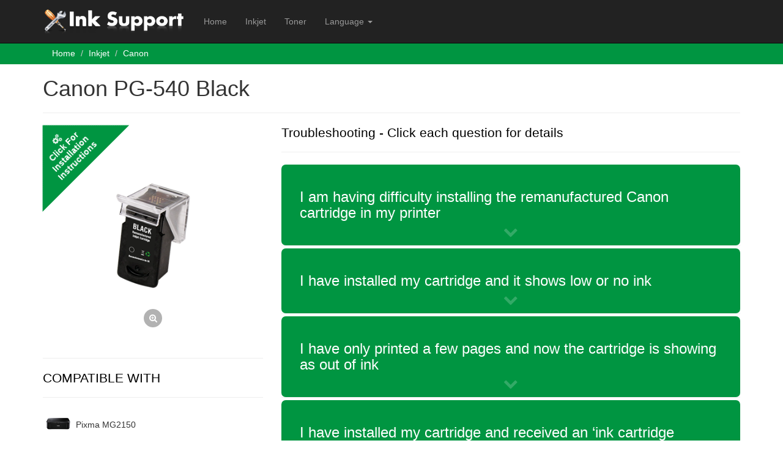

--- FILE ---
content_type: text/html; charset=utf-8
request_url: http://inksupport.info/inkjet/canon/pg-540-black
body_size: 10531
content:
<!DOCTYPE html>
<html>
<head>
    <meta charset="utf-8" />
    <meta name="viewport" content="width=device-width, initial-scale=1.0">
        <link rel="apple-touch-icon" href="/content/favicons/inksupport.png">
        <link rel="shortcut icon" href="/content/favicons/inksupport.ico">

    <title>Canon PG-540 Black - Ink Support</title>
    <meta name="format-detection" content="telephone=no" />
    <link href="/CSSContent/css-default?v=YpjU_n8RUQo-dixZfhVIBoTuB5j86_EuRNvZQ2NZe-Y1" rel="stylesheet"/>

    <script src="/bundles/modernizr?v=wBEWDufH_8Md-Pbioxomt90vm6tJN2Pyy9u9zHtWsPo1"></script>

    <link href="/Content/swiper.min.css" rel="stylesheet" />
    <link href="https://maxcdn.bootstrapcdn.com/font-awesome/4.7.0/css/font-awesome.min.css" rel="stylesheet" integrity="sha384-wvfXpqpZZVQGK6TAh5PVlGOfQNHSoD2xbE+QkPxCAFlNEevoEH3Sl0sibVcOQVnN" crossorigin="anonymous">
    <link href="https://fonts.googleapis.com/css?family=Lato" rel="stylesheet">
	<!-- CSS: /content/css/ink-support.css -->
        
    <script src='https://www.google.com/recaptcha/api.js'></script>

</head>
<body>

<div class="navbar navbar-inverse navbar-fixed-top">
    <div class="container">
        <div class="navbar-header">
            <button type="button" class="navbar-toggle" data-toggle="collapse" data-target=".navbar-collapse">
                <span class="icon-bar"></span>
                <span class="icon-bar"></span>
                <span class="icon-bar"></span>
            </button>

                    <a href="/">
                        <img src="/Content/Logos/sm-inksupport.png" class="navbar-brand" alt="Ink Support" />
                    </a>

        </div>
        <div class="navbar-collapse collapse">
            <ul class="nav navbar-nav" id="nav-menu">
                <li><a href="/">Home</a></li>
                    <li><a href="/inkjet">Inkjet</a></li>
                    <li><a href="/toner">Toner</a></li>
				                <li class="dropdown">
                    <a href="#" class="dropdown-toggle" data-toggle="dropdown" role="button" aria-haspopup="true" aria-expanded="false">
                        Language <span class="caret"></span>
                    </a>
                    
                    <ul class="dropdown-menu">
                            <li><a href="javascript:setLanguage(2)"><img src="/content/uploaded-resources/aaf884e2-582d-441a-81aa-ae4f9b7ab80a.png" alt="English" class="flag" /> English</a></li>
                            <li><a href="javascript:setLanguage(6)"><img src="/content/uploaded-resources/9f2ee67c-e8dd-4d68-b151-ded2b6ab1245.png" alt="French" class="flag" /> French</a></li>
                            <li><a href="javascript:setLanguage(19)"><img src="/content/uploaded-resources/4ab0abe1-603e-49e8-9d08-457436dd91d3.png" alt="Finnish" class="flag" /> Finnish</a></li>
                    </ul>
                    
                </li>
                            </ul>
        </div>
    </div>
</div>
    

<div class="breadcrumb-container">
    <div class="container">
        <ol class="breadcrumb">
            <li><a href="/">Home</a></li>
            <li><a href="/inkjet">Inkjet</a></li>
            <li><a href="/inkjet/canon">Canon</a></li>
        </ol>
    </div>
</div>
<div class="container body-content">
    <h1>Canon PG-540 Black</h1>
    <hr />

    <div class="row">
        <div class="product-images col-xs-12 col-sm-5 col-md-4">
            <div class="relative">
                            <a href="javascript:void(0);" onclick="$('#generic-instructions-modal').modal('show');" class="corner-link">
                                <div class="triangle">
                                    <span>
                                        <i class="fa fa-cogs" aria-hidden="true"></i> <br />Click For Installation Instructions
                                    </span>
                                </div>
                            </a>

                    <div class="swiper-container">
                        <div class="swiper-wrapper vertical-align">
<div class="swiper-slide">
                        <a href="javascript:ShowZoom('/content/uploaded-resources/35abf6ac-1fca-4af8-aaf8-a30d9710fa98_Zoom.png')" class="product-image" title="Show Zoom">
                            <img src="/content/uploaded-resources/35abf6ac-1fca-4af8-aaf8-a30d9710fa98_Large.png" class="img-responsive" alt="Canon PG-540 Black" />
                        </a>

</div>
                                                    </div>

                    </div>
            </div>
            <hr />
            <h4 class="compatible-printers-header">COMPATIBLE WITH</h4>
            <hr />
<ul class="compatible-printers-list">
        <li>

            <img src="/content/printers/Canon Pixma MG2150_Medium.png" class="hidden printer-thumb" />
            <a class="no-underline" href="/printer/canon/pixma-mg2150">
                <img src="/content/printers/Canon Pixma MG2150_Small.png" class="printer-hover" />
            </a>
            Pixma MG2150
        </li>
        <li>

            <img src="/content/printers/Canon Pixma MG2250_Medium.png" class="hidden printer-thumb" />
            <a class="no-underline" href="/printer/canon/pixma-mg2250">
                <img src="/content/printers/Canon Pixma MG2250_Small.png" class="printer-hover" />
            </a>
            Pixma MG2250
        </li>
        <li>

            <img src="/content/printers/Canon Pixma MG3150_Medium.png" class="hidden printer-thumb" />
            <a class="no-underline" href="/printer/canon/pixma-mg3150">
                <img src="/content/printers/Canon Pixma MG3150_Small.png" class="printer-hover" />
            </a>
            Pixma MG3150
        </li>
        <li>

            <img src="/content/printers/Canon Pixma MG3155_Medium.png" class="hidden printer-thumb" />
            <a class="no-underline" href="/printer/canon/pixma-mg3155">
                <img src="/content/printers/Canon Pixma MG3155_Small.png" class="printer-hover" />
            </a>
            Pixma MG3155
        </li>
        <li>

            <img src="/content/printers/Canon Pixma MG3250_Medium.png" class="hidden printer-thumb" />
            <a class="no-underline" href="/printer/canon/pixma-mg3250">
                <img src="/content/printers/Canon Pixma MG3250_Small.png" class="printer-hover" />
            </a>
            Pixma MG3250
        </li>
        <li>

            <img src="/content/printers/Canon Pixma MG3255_Medium.png" class="hidden printer-thumb" />
            <a class="no-underline" href="/printer/canon/pixma-mg3255">
                <img src="/content/printers/Canon Pixma MG3255_Small.png" class="printer-hover" />
            </a>
            Pixma MG3255
        </li>
        <li>

            <img src="/content/printers/Canon Pixma MG3550_Medium.png" class="hidden printer-thumb" />
            <a class="no-underline" href="/printer/canon/pixma-mg3550">
                <img src="/content/printers/Canon Pixma MG3550_Small.png" class="printer-hover" />
            </a>
            Pixma MG3550
        </li>
        <li>

            <img src="/content/printers/Canon Pixma MG3650_Medium.png" class="hidden printer-thumb" />
            <a class="no-underline" href="/printer/canon/pixma-mg3650">
                <img src="/content/printers/Canon Pixma MG3650_Small.png" class="printer-hover" />
            </a>
            Pixma MG3650
        </li>
        <li>

            <img src="/content/printers/90f33598-7e23-40e5-ab76-3b2b11b3b1e3_Medium.png" class="hidden printer-thumb" />
            <a class="no-underline" href="/printer/canon/pixma-mg3650s">
                <img src="/content/printers/90f33598-7e23-40e5-ab76-3b2b11b3b1e3_Small.png" class="printer-hover" />
            </a>
            Pixma MG3650S
        </li>
        <li>

            <img src="/content/printers/Canon Pixma MG4150_Medium.png" class="hidden printer-thumb" />
            <a class="no-underline" href="/printer/canon/pixma-mg4150">
                <img src="/content/printers/Canon Pixma MG4150_Small.png" class="printer-hover" />
            </a>
            Pixma MG4150
        </li>
        <li>

            <img src="/content/printers/Canon Pixma MG4250_Medium.png" class="hidden printer-thumb" />
            <a class="no-underline" href="/printer/canon/pixma-mg4250">
                <img src="/content/printers/Canon Pixma MG4250_Small.png" class="printer-hover" />
            </a>
            Pixma MG4250
        </li>
        <li>

            <img src="/content/printers/Canon Pixma MX375_Medium.png" class="hidden printer-thumb" />
            <a class="no-underline" href="/printer/canon/pixma-mx375">
                <img src="/content/printers/Canon Pixma MX375_Small.png" class="printer-hover" />
            </a>
            Pixma MX375
        </li>
        <li>

            <img src="/content/printers/Canon Pixma MX395_Medium.png" class="hidden printer-thumb" />
            <a class="no-underline" href="/printer/canon/pixma-mx395">
                <img src="/content/printers/Canon Pixma MX395_Small.png" class="printer-hover" />
            </a>
            Pixma MX395
        </li>
        <li>

            <img src="/content/printers/Canon Pixma MX435_Medium.png" class="hidden printer-thumb" />
            <a class="no-underline" href="/printer/canon/pixma-mx435">
                <img src="/content/printers/Canon Pixma MX435_Small.png" class="printer-hover" />
            </a>
            Pixma MX435
        </li>
        <li>

            <img src="/content/printers/Canon Pixma MX455_Medium.png" class="hidden printer-thumb" />
            <a class="no-underline" href="/printer/canon/pixma-mx455">
                <img src="/content/printers/Canon Pixma MX455_Small.png" class="printer-hover" />
            </a>
            Pixma MX455
        </li>
        <li>

            <img src="/content/printers/Canon Pixma MX475_Medium.png" class="hidden printer-thumb" />
            <a class="no-underline" href="/printer/canon/pixma-mx475">
                <img src="/content/printers/Canon Pixma MX475_Small.png" class="printer-hover" />
            </a>
            Pixma MX475
        </li>
        <li>

            <img src="/content/printers/Canon Pixma MX515_Medium.png" class="hidden printer-thumb" />
            <a class="no-underline" href="/printer/canon/pixma-mx515">
                <img src="/content/printers/Canon Pixma MX515_Small.png" class="printer-hover" />
            </a>
            Pixma MX515
        </li>
        <li>

            <img src="/content/printers/ec26b7f1-b675-4425-81a2-49de0d28f1b0_Medium.png" class="hidden printer-thumb" />
            <a class="no-underline" href="/printer/canon/pixma-mx525">
                <img src="/content/printers/ec26b7f1-b675-4425-81a2-49de0d28f1b0_Small.png" class="printer-hover" />
            </a>
            Pixma MX525
        </li>
        <li>

            <img src="/content/printers/8b1ae92e-2d50-48ee-ad88-d998090113ee_Medium.png" class="hidden printer-thumb" />
            <a class="no-underline" href="/printer/canon/pixma-mx535">
                <img src="/content/printers/8b1ae92e-2d50-48ee-ad88-d998090113ee_Small.png" class="printer-hover" />
            </a>
            Pixma MX535
        </li>
        <li>

            <img src="/content/printers/f9fbbebc-0fd0-4b77-a4d4-e33e9fe0b63f_Medium.png" class="hidden printer-thumb" />
            <a class="no-underline" href="/printer/canon/pixma-ts5150">
                <img src="/content/printers/f9fbbebc-0fd0-4b77-a4d4-e33e9fe0b63f_Small.png" class="printer-hover" />
            </a>
            Pixma TS5150
        </li>
        <li>

            <img src="/content/printers/547f6316-b9fc-4467-88ec-75edf3367a08_Medium.png" class="hidden printer-thumb" />
            <a class="no-underline" href="/printer/canon/pixma-ts5151">
                <img src="/content/printers/547f6316-b9fc-4467-88ec-75edf3367a08_Small.png" class="printer-hover" />
            </a>
            Pixma TS5151
        </li>
</ul>



        </div>
        <div class="col-xs-12 col-sm-7 col-md-8">
            <hr class="visible-xs" />
            <h4 class="compatible-printers-header">Troubleshooting - Click each question for details</h4>
            <hr />
            
                <div class="panel-group" id="faq-accordion">
                    
<div class="panel panel-question">
    <div class="panel-heading">
        <h4 class="panel-title">
            <a data-toggle="collapse" data-parent="#faq-accordion" href="#question-542">I am having difficulty installing the remanufactured Canon cartridge in my printer</a>
        </h4>
    </div>
    <div id="question-542" cl class="panel-collapse collapse">
        <div class="panel-body">
                <div class="row answer vertical-align-sm">

                    <div class="col-xs-12 ql-editor"><p>The fitment of the original version of the Canon cartridges is poor. We have no influence on the installation design of these cartridges and subsequently the remanufactured versions suffer the same problem too.</p></div>
                    
                </div>
                <div class="row answer vertical-align-sm">

                    <div class="col-xs-12 col-sm-6 col-md-6 ql-editor"><p>First ensure that you have removed the clip and/or tape. Then place the cartridge in the position as normal. You may then need to slightly lift the cartridge until it clicks into position. You will feel resistance to the fitment.</p></div>
                        <div class="col-xs-12 col-sm-6 col-md-6">

                                            <a href="javascript:ShowZoom('/content/uploaded-resources/answers/06b79b0d-683d-4957-83ab-f610d9f14a79_Zoom.png')" class="answer-image" title="Show Zoom">
                                                <img src="/content/uploaded-resources/answers/06b79b0d-683d-4957-83ab-f610d9f14a79_Medium.png" class="img-responsive" alt="" />
                                            </a>

                        </div>
                    
                </div>
            <div class="row">
                <div class="col-xs-12 text-center question-feedback" id="helpful-542">                    
                    Was this answer helpful?
                    <button type="button" class="btn btn-primary" onclick="setHelpful(542, true);"><i class="fa fa-thumbs-o-up" aria-hidden="true"></i></button>
                    <button type="button" class="btn btn-primary" onclick="setHelpful(542, false);"><i class="fa fa-thumbs-o-down" aria-hidden="true"></i></button>
                </div>
            </div>
        </div>
    </div>
</div>
<div class="panel panel-question">
    <div class="panel-heading">
        <h4 class="panel-title">
            <a data-toggle="collapse" data-parent="#faq-accordion" href="#question-446">I have installed my cartridge and it shows low or no ink</a>
        </h4>
    </div>
    <div id="question-446" cl class="panel-collapse collapse">
        <div class="panel-body">
                <div class="row answer vertical-align-sm">

                    <div class="col-xs-12 col-sm-6 col-md-6 ql-editor"><p>Your cartridge is not actually empty. It has been remanufactured and the ink levels cannot be reset. Follow these steps to restart your printing and continue printing until the print quality deteriorates.</p></div>
                        <div class="col-xs-12 col-sm-6 col-md-6">

                                            <a href="javascript:ShowZoom('/content/uploaded-resources/answers/66770325-cb02-4881-b9e5-443e252fcf8f_Zoom.png')" class="answer-image" title="Show Zoom">
                                                <img src="/content/uploaded-resources/answers/66770325-cb02-4881-b9e5-443e252fcf8f_Medium.png" class="img-responsive" alt="" />
                                            </a>

                        </div>
                    
                </div>
            <div class="row">
                <div class="col-xs-12 text-center question-feedback" id="helpful-446">                    
                    Was this answer helpful?
                    <button type="button" class="btn btn-primary" onclick="setHelpful(446, true);"><i class="fa fa-thumbs-o-up" aria-hidden="true"></i></button>
                    <button type="button" class="btn btn-primary" onclick="setHelpful(446, false);"><i class="fa fa-thumbs-o-down" aria-hidden="true"></i></button>
                </div>
            </div>
        </div>
    </div>
</div>
<div class="panel panel-question">
    <div class="panel-heading">
        <h4 class="panel-title">
            <a data-toggle="collapse" data-parent="#faq-accordion" href="#question-444">I have only printed a few pages and now the cartridge is showing as out of ink</a>
        </h4>
    </div>
    <div id="question-444" cl class="panel-collapse collapse">
        <div class="panel-body">
                <div class="row answer vertical-align-sm">

                    <div class="col-xs-12 col-sm-6 col-md-6 ql-editor"><p>Your cartridge is not actually empty. It has been remanufactured and the ink levels cannot be reset. Follow these steps to restart your printing and continue printing until the print quality deteriorates.</p></div>
                        <div class="col-xs-12 col-sm-6 col-md-6">

                                            <a href="javascript:ShowZoom('/content/uploaded-resources/answers/ef934ac8-df09-472c-b68e-11a1950e6f55_Zoom.png')" class="answer-image" title="Show Zoom">
                                                <img src="/content/uploaded-resources/answers/ef934ac8-df09-472c-b68e-11a1950e6f55_Medium.png" class="img-responsive" alt="" />
                                            </a>

                        </div>
                    
                </div>
            <div class="row">
                <div class="col-xs-12 text-center question-feedback" id="helpful-444">                    
                    Was this answer helpful?
                    <button type="button" class="btn btn-primary" onclick="setHelpful(444, true);"><i class="fa fa-thumbs-o-up" aria-hidden="true"></i></button>
                    <button type="button" class="btn btn-primary" onclick="setHelpful(444, false);"><i class="fa fa-thumbs-o-down" aria-hidden="true"></i></button>
                </div>
            </div>
        </div>
    </div>
</div>
<div class="panel panel-question">
    <div class="panel-heading">
        <h4 class="panel-title">
            <a data-toggle="collapse" data-parent="#faq-accordion" href="#question-312">I have installed my cartridge and received an ‘ink cartridge problem’ or ‘not compatible’ message</a>
        </h4>
    </div>
    <div id="question-312" cl class="panel-collapse collapse">
        <div class="panel-body">
                <div class="row answer vertical-align-sm">

                    <div class="col-xs-12 ql-editor"><p>The working parts of the printer and cartridge are delicate and need to be in the correct condition to function correctly. Sometimes a little dirt or ink can prevent the cartridge from working. Remove the cartridge from the printer and gently clean the gold coloured electrical contacts on the cartridge and the contacts on your printer with some moist tissue. Reinstall the cartridge and attempt to print again.</p></div>
                    
                </div>
            <div class="row">
                <div class="col-xs-12 text-center question-feedback" id="helpful-312">                    
                    Was this answer helpful?
                    <button type="button" class="btn btn-primary" onclick="setHelpful(312, true);"><i class="fa fa-thumbs-o-up" aria-hidden="true"></i></button>
                    <button type="button" class="btn btn-primary" onclick="setHelpful(312, false);"><i class="fa fa-thumbs-o-down" aria-hidden="true"></i></button>
                </div>
            </div>
        </div>
    </div>
</div>
<div class="panel panel-question">
    <div class="panel-heading">
        <h4 class="panel-title">
            <a data-toggle="collapse" data-parent="#faq-accordion" href="#question-302">I have cleaned the contacts on both my cartridge and printer but I still receive an ‘ink cartridge problem’ or ‘not compatible’ message</a>
        </h4>
    </div>
    <div id="question-302" cl class="panel-collapse collapse">
        <div class="panel-body">
                <div class="row answer vertical-align-sm">

                    <div class="col-xs-12 ql-editor"><p>Unfortunately your cartridge has developed an electrical fault and will not work. Please return the cartridge to your store for a replacement.</p></div>
                    
                </div>
            <div class="row">
                <div class="col-xs-12 text-center question-feedback" id="helpful-302">                    
                    Was this answer helpful?
                    <button type="button" class="btn btn-primary" onclick="setHelpful(302, true);"><i class="fa fa-thumbs-o-up" aria-hidden="true"></i></button>
                    <button type="button" class="btn btn-primary" onclick="setHelpful(302, false);"><i class="fa fa-thumbs-o-down" aria-hidden="true"></i></button>
                </div>
            </div>
        </div>
    </div>
</div>
<div class="panel panel-question">
    <div class="panel-heading">
        <h4 class="panel-title">
            <a data-toggle="collapse" data-parent="#faq-accordion" href="#question-326">I have lines in my print or bands of colour missing</a>
        </h4>
    </div>
    <div id="question-326" cl class="panel-collapse collapse">
        <div class="panel-body">
                <div class="row answer vertical-align-sm">

                    <div class="col-xs-12 ql-editor"><p>There may be air trapped in your cartridge’s printhead. Please run a cleaning cycle according to your printer’s instructions and try to print again.</p></div>
                    
                </div>
            <div class="row">
                <div class="col-xs-12 text-center question-feedback" id="helpful-326">                    
                    Was this answer helpful?
                    <button type="button" class="btn btn-primary" onclick="setHelpful(326, true);"><i class="fa fa-thumbs-o-up" aria-hidden="true"></i></button>
                    <button type="button" class="btn btn-primary" onclick="setHelpful(326, false);"><i class="fa fa-thumbs-o-down" aria-hidden="true"></i></button>
                </div>
            </div>
        </div>
    </div>
</div>
<div class="panel panel-question">
    <div class="panel-heading">
        <h4 class="panel-title">
            <a data-toggle="collapse" data-parent="#faq-accordion" href="#question-334">I have run a cleaning cycle but my print quality is still poor</a>
        </h4>
    </div>
    <div id="question-334" cl class="panel-collapse collapse">
        <div class="panel-body">
                <div class="row answer vertical-align-sm">

                    <div class="col-xs-12 ql-editor"><p>There may be a small blockage in your cartridge’s printhead. Remove the cartridge and try wiping the printhead from back to front a few times with a moist tissue. You should soon see a black line or a three colour line on the tissue. Reinstall the cartridge and attempt to print again.</p></div>
                    
                </div>
            <div class="row">
                <div class="col-xs-12 text-center question-feedback" id="helpful-334">                    
                    Was this answer helpful?
                    <button type="button" class="btn btn-primary" onclick="setHelpful(334, true);"><i class="fa fa-thumbs-o-up" aria-hidden="true"></i></button>
                    <button type="button" class="btn btn-primary" onclick="setHelpful(334, false);"><i class="fa fa-thumbs-o-down" aria-hidden="true"></i></button>
                </div>
            </div>
        </div>
    </div>
</div>
<div class="panel panel-question">
    <div class="panel-heading">
        <h4 class="panel-title">
            <a data-toggle="collapse" data-parent="#faq-accordion" href="#question-450">There is a black/gold coloured chip on the end of my cartridge that has not been there on the remanufactured cartridges I have bought before</a>
        </h4>
    </div>
    <div id="question-450" cl class="panel-collapse collapse">
        <div class="panel-body">
                <div class="row answer vertical-align-sm">

                    <div class="col-xs-12 ql-editor"><p>Do not remove this chip.</p></div>
                    
                </div>
                <div class="row answer vertical-align-sm">

                    <div class="col-xs-12 ql-editor"><p>With this chip in place, your cartridge can be inserted into your printer and the correct ink levels will display on your status monitor.</p></div>
                    
                </div>
            <div class="row">
                <div class="col-xs-12 text-center question-feedback" id="helpful-450">                    
                    Was this answer helpful?
                    <button type="button" class="btn btn-primary" onclick="setHelpful(450, true);"><i class="fa fa-thumbs-o-up" aria-hidden="true"></i></button>
                    <button type="button" class="btn btn-primary" onclick="setHelpful(450, false);"><i class="fa fa-thumbs-o-down" aria-hidden="true"></i></button>
                </div>
            </div>
        </div>
    </div>
</div>
<div class="panel panel-question">
    <div class="panel-heading">
        <h4 class="panel-title">
            <a data-toggle="collapse" data-parent="#faq-accordion" href="#question-455">Should I update my printer firmware?</a>
        </h4>
    </div>
    <div id="question-455" cl class="panel-collapse collapse">
        <div class="panel-body">
                <div class="row answer vertical-align-sm">

                    <div class="col-xs-12 ql-editor"><p>Printer manufacturers often use the roll out of their printer firmware updates to prevent you from choosing the origin and type of supplies you use in your printer. This has been done is ways such as blocking the use of remanufactured/recycled cartridges entirely, applying a 'cartridge lock' system that locks a cartridge's usage to a printer and introducing a new 'generation' of the same cartridge model to stop older, remanufactured cartridges being re-used.</p></div>
                    
                </div>
                <div class="row answer vertical-align-sm">

                    <div class="col-xs-12 ql-editor"><p>Most printer manufacturers will prefer you to set your printer to automatically download and install their updates for this very reason. We suggest that you disable the automatic update option to allow you to continue to use remanufactured cartridges and also to recycle your cartridge after it has been used. By allowing your printer to update the firmware automatically you are risking being locked into only using the more expensive and less environmentally friendly original branded cartridges.</p></div>
                    
                </div>
                <div class="row answer vertical-align-sm">

                    <div class="col-xs-12 col-sm-6 col-md-6 ql-editor"><p>So we highly recommend switching off your printer's firmware automatic updates and dismissing future messages asking you to update your printer. These steps are a general guide to how to stop the updates, but please note that they will vary slightly depending on your exact printer model.</p></div>
                        <div class="col-xs-12 col-sm-6 col-md-6">

                                            <a href="javascript:ShowZoom('/content/uploaded-resources/answers/12308f9d-fcde-43ec-9c7c-e3ed0ceed717_Zoom.png')" class="answer-image" title="Show Zoom">
                                                <img src="/content/uploaded-resources/answers/12308f9d-fcde-43ec-9c7c-e3ed0ceed717_Medium.png" class="img-responsive" alt="" />
                                            </a>

                        </div>
                    
                </div>
            <div class="row">
                <div class="col-xs-12 text-center question-feedback" id="helpful-455">                    
                    Was this answer helpful?
                    <button type="button" class="btn btn-primary" onclick="setHelpful(455, true);"><i class="fa fa-thumbs-o-up" aria-hidden="true"></i></button>
                    <button type="button" class="btn btn-primary" onclick="setHelpful(455, false);"><i class="fa fa-thumbs-o-down" aria-hidden="true"></i></button>
                </div>
            </div>
        </div>
    </div>
</div>
<div class="panel panel-question">
    <div class="panel-heading">
        <h4 class="panel-title">
            <a data-toggle="collapse" data-parent="#faq-accordion" href="#question-344">My cartridge is running out of ink faster than it should</a>
        </h4>
    </div>
    <div id="question-344" cl class="panel-collapse collapse">
        <div class="panel-body">
                <div class="row answer vertical-align-sm">

                    <div class="col-xs-12 ql-editor"><p>This is true for both original and remanufactured Canon cartridges. The page yield displayed by Canon is based on a 5% page coverage life test. That is, if you only fill 5% of your page, your cartridge will print for the given number of pages. If you print photos, graphics or even a full page of text, you will be using more than a 5% page coverage. So with normal everyday printing, the page yield listed by Canon is unlikely to be the same page yield that you will get out of your cartridge.</p></div>
                    
                </div>
            <div class="row">
                <div class="col-xs-12 text-center question-feedback" id="helpful-344">                    
                    Was this answer helpful?
                    <button type="button" class="btn btn-primary" onclick="setHelpful(344, true);"><i class="fa fa-thumbs-o-up" aria-hidden="true"></i></button>
                    <button type="button" class="btn btn-primary" onclick="setHelpful(344, false);"><i class="fa fa-thumbs-o-down" aria-hidden="true"></i></button>
                </div>
            </div>
        </div>
    </div>
</div>

                </div>
        </div>
    </div>
</div>
<div class="printer-preview">
    <img src="/Content/ImageComingSoon_Medium.png" class="img-responsive" />
</div>

<style>
    .compatible-printers-header { margin-bottom: 5px; background: rgb(255,255,255); font-size: 1.5em; color: rgb(0,0,0); padding: 0; text-align: left; }

    .video-controls { max-width: 100%; }

    .compatible-printers li:first-of-type { width: auto; height: auto; margin: 0; }
</style>



    <footer>
        <div class="container">
            <div class="row">
                <div class="col-xs-12 text-center">
                    <a href="/sitemap/html" title="Html Sitemap">Sitemap</a> | <a href="/cookies" title="Cookie Policy">Cookie Policy</a> | &copy; 2026 - Ink Support
                </div>
            </div>
        </div>
    </footer>
    
    <!-- Modal -->
    <div class="modal fade" id="image-zoom-modal" tabindex="-1" role="dialog" aria-labelledby="image-zoom-modal-label">
        <div class="modal-dialog" role="document">
            <div class="modal-content text-center">
                <div class="modal-header">
                    <button type="button" class="close" data-dismiss="modal" aria-label="Close"><span aria-hidden="true">&times;</span></button>
                    <h4 class="modal-title" id="image-zoom-modal-label">Canon PG-540 Black</h4>
                </div>
                <div class="modal-body">
                    <img src="javascript:void(0)" id="zoom-img" class="img-responsive margin-auto" alt="Canon PG-540 Black" />
                </div>
            </div>
        </div>
    </div>

<!-- Modal -->
<form action="/NewQuestions/Create" method="post">    <div class="modal fade" id="new-question-modal" tabindex="-1" role="dialog" aria-labelledby="new-question-modal-label">
        <div class="modal-dialog" role="document">
            <div class="modal-content">
                <div class="modal-header">
                    <button type="button" class="close" data-dismiss="modal" aria-label="Close"><span aria-hidden="true">&times;</span></button>
                    <h4 class="modal-title" id="new-question-modal-label">Ask a New Question</h4>
                </div>
                <div class="modal-body skinny-bottom">

                    <input id="Product_Id" name="Product.Id" type="hidden" value="923" />
                    <div class="form-horizontal">
                        <div class="form-group">
                            <label class="col-sm-2">Name</label>
                            <div class="col-sm-10">
                                <input class="form-control" id="Name" name="Name" required="true" type="text" value="" />
                            </div>
                        </div>
                        <div class="form-group">
                            <label class="col-sm-2">Email</label>
                            <div class="col-sm-10">
                                <input class="form-control" id="Email" name="Email" required="true" type="email" value="" />
                            </div>
                        </div>
                        <div class="form-group">
                            <label class="col-sm-2">Question</label>
                            <div class="col-sm-10">
                                <textarea class="form-control" cols="50" id="Question" name="Question" placeholder="Enter your question here..." required="true" rows="5">
</textarea>
                            </div>
                        </div>
                        <div class="form-group">
                            <div class="col-xs-12 col-sm-10 col-sm-offset-2 text-center">
                                <div class="g-recaptcha" data-sitekey="6Lewyz0UAAAAAGZgTwaXGWfBgy6QG8eQpRHRAkyk"></div>
                            </div>
                        </div>
                    </div>
                </div>
                <div class="modal-footer text-center">
                    <button type="button" class="btn-new-question pull-left" data-dismiss="modal">Cancel</button>
                    <button type="submit" class="btn-new-question">Send</button>
                </div>
            </div>
        </div>
    </div>
</form>
        <div class="modal fade" id="generic-instructions-modal" tabindex="-1" role="dialog" aria-labelledby="generic-instructions-modal-label">
            <div class="modal-dialog" role="document">
                <div class="modal-content">
                    <div class="modal-header">
                        <button type="button" class="close" data-dismiss="modal" aria-label="Close"><span aria-hidden="true">&times;</span></button>
                        <h4 class="modal-title" id="generic-instructions-modal-label">Click For Installation Instructions</h4>
                    </div>
                    <div class="modal-body">
                        <div class="row">
                                <div class="col-xs-12">
                                    <img src="/content/instructions/101C054001.jpg" class="img-responsive" />
                                </div>
                        </div>
                    </div>
                </div>
            </div>
            </div>






    <script src="/bundles/jquery?v=FVs3ACwOLIVInrAl5sdzR2jrCDmVOWFbZMY6g6Q0ulE1"></script>

    <script src="/bundles/bootstrap?v=Xv_Uur91A-SFUISEhioxXmSZQSfk1kcBUtuV-yO_EhU1"></script>

    
    <script>
        $(function () {
            if ($('.product-images .swiper-container .swiper-slide').length > 1) {
                var swiper = new Swiper('.product-images .swiper-container', {
                    pagination: { el: '.swiper-pagination', },
                    navigation: { nextEl: '.swiper-button-next', prevEl: '.swiper-button-prev', },
                    loop: false,
                    slidesPerView: 1,
                    autoplay: { delay: 2500, disableOnInteraction: false, }
                });
            }

            $('.printer-hover').on('mouseenter', function () {
                var offset = $(this).offset();
                var offsetHeight = $('.printer-preview').outerHeight();
                var top = offset.top - ((offsetHeight - $(this).outerHeight())/2);
                var left = offset.left + 15 + $(this).outerWidth();
                var src = $(this).prop('src').toLowerCase().replace('small', 'medium');
                $('.printer-preview img').prop('src', src);
                $('.printer-preview').css({ top: top + 'px', left: left + 'px' }).show();
            });
            $('.printer-hover').on('mouseleave', function () {
                $('.printer-preview').hide();
            });

        });

        function setHelpful(id, answer) {
            $.ajax({
                url: '/helpful/' + id + '/' + answer,
                type: 'POST',
                success: function (d) {
                    $('#helpful-' + id).html('Thank you for your feedback.');
                    setTimeout(function () { $('#helpful-' + id).fadeOut(); }, 3000);
                }
            });
        }

        function ShowZoom(path) {
            $('#zoom-img').prop('src', path);
            $('#image-zoom-modal').modal('show');
        }

        function toggleVideo(id, button) {
            $('#' + button + ' i').toggleClass('fa-play');
            $('#' + button + ' i').toggleClass('fa-pause');
            var mediaPlayers = document.getElementsByName(id);
            for (var i = 0; i < mediaPlayers.length; i++) {
                var mediaPlayer = mediaPlayers[i];
                if (mediaPlayer.paused || mediaPlayer.ended) { mediaPlayer.play(); }
                else { mediaPlayer.pause(); }
            }
        }

        function toggleVideoFullScreen(id, button) {
            var mediaPlayers = document.getElementsByName(id);
            for (var i = 0; i < mediaPlayers.length; i++) {
                var mediaPlayer = mediaPlayers[i];
                if (mediaPlayer.requestFullscreen) { mediaPlayer.requestFullscreen(); }
                else if (mediaPlayer.mozRequestFullScreen) { mediaPlayer.mozRequestFullScreen(); }
                else if (mediaPlayer.webkitRequestFullscreen) { mediaPlayer.webkitRequestFullscreen(); }
                else if (mediaPlayer.msRequestFullscreen) { mediaPlayer.msRequestFullscreen(); }
            }
        }



    </script>

    <script>
        var sortedDivs = [];
        $(function () {
            if ($('[id="search-term-on-page"]').length > 0) {
                $('[id="search-term-on-page"]').focus();
            } else if ($('[id="search-term"]').length > 0) {
                $('[id="search-term"]').focus();
            }

            $('#search-suggestions .printer').on('click', 'li:not(".search-heading")', function () {
                $('#search-term').val($(this).html());
                $('#search-suggestions').hide();
                $('#search-form').submit();
            });

            $('#search-term').on('keyup', function () {
                var pos = $('#search-term').offset();
                var height = $('#search-term').outerHeight();
                var width = $('#search-term').outerWidth();
                var offset = 0;

                var searchTerm = $('#search-term').val();
                $.ajax({
                    type: 'POST',
                    url: '/search/predictjson',
                    data: { "searchTerm": searchTerm },
                    success: function (d) {
                        $('#search-suggestions').html('');
                        var searchPattern = eval('/' + searchTerm.split(' ').join('|') + '/gi');
                        var html = '';
                        var printHtml = '';
                        var prodHtml = '';
                        if (d.length > 0) {
                            for (var i = 0; i < d.length; i++) {
                                var resultLine = d[i]["Brand"] + ' ' + d[i]["Name"];
                                if (d[i]["SearchType"] == 1) {
                                    printHtml += '<li class="col-xs-12 col-sm-6 col-md-4 product-suggestion hidden-xs">';
                                    printHtml += '<a href="' + d[i]["Link"] + '"> ';
                                    console.log(d[i]["ImagePath"]);
                                    printHtml += '<img src="/content/printers/' + d[i]["ImagePath"].replace('[_Suffix_]','_small') + '" onerror="this.src=\'/Content/imagecomingsoon_Small.png\';" > ';
                                    printHtml += resultLine.replace(searchPattern, function (str) { return '<span class="highlight">' + str + '</span>'; });
                                    printHtml += '</a></li>';

                                } else {
                                    prodHtml += '<li class="col-xs-12 col-sm-6 col-md-4 product-suggestion">';
                                    prodHtml += '<a href="' + d[i]["Link"] + '"> ';
                                    prodHtml += '<img src="/content/uploaded-resources/' + d[i]["ImagePath"] + '" onerror="this.src=\'/Content/imagecomingsoon_Small.png\'" > ';
                                    prodHtml += resultLine.replace(searchPattern, function (str) { return '<span class="highlight">' + str + '</span>'; });
                                    prodHtml += '</a ></li > ';
                                }
                            }
                            if (printHtml != '') {
                                html += '<li class="search-heading clear-fix hidden-xs">Printers</li>';
                                html += printHtml;
                            }
                            if (prodHtml != '') {
                                html += '<li class="search-heading clear-fix">Products</li>';
                                html += prodHtml;
                            }
                        }
                        $('#search-suggestions').html(html).css({ left: (pos.left + offset) + 'px', width: width + 'px' }).slideDown();

                    }
                });
            });

            $('#search-term').on('blur', function () { setTimeout(function () { $('#search-suggestions').slideUp(); }, 300) });
            $('.product-box-img img').unveil(900, function () { $(this).removeClass('loading'); });
            $('#search-term-on-page').on('keyup', function () {
                var searchTermOnPage = $(this).val().replace(/[^A-Za-z0-9]/gi, '|').replace(/[|]{2,}/gi, '|').toLowerCase();
                console.log(searchTermOnPage);
                var splitTerms = searchTermOnPage.split('|');

                var listDivs = $('.list-box-item');

                listDivs.each(function () {
                    var parent = $(this);
                    var branding = $(this).find('.brand-name a').html().toLowerCase().trim();
                    var score = 0;
                    for (var i = 0; i < splitTerms.length; i++) {
                        if (branding.indexOf(splitTerms[i]) >= 0) { score += 1; } else {
                            var noSpaceBranding = branding.replace(/[^A-Za-z0-9]/gi, '');
                            if (noSpaceBranding.indexOf(splitTerms[i]) >= 0) { score += 1; }
                        }
                    }
                    parent.data('score', score);
                    if (score != splitTerms.length) { parent.addClass('hidden'); } else { parent.removeClass('hidden'); }
                });

                sortedDivs = listDivs.sort(function (a, b) {
                    var aN = parseFloat($(a).data("score"));
                    var bN = parseFloat($(b).data("score"))
                    return bN - aN;
                });

                var parentElement = listDivs.parent();

                $.each(sortedDivs, function (i, e) {
                    var id = $(this).prop('id');
                    $('#' + id).appendTo(parentElement);
                });

                if ($('.list-box-item:not(".hidden")').length == 0) {
                    $('#no-results-message').removeClass('hidden');
                } else {
                    $('#no-results-message').addClass('hidden');
                }

                $('html, body').scrollTop(1);
                $('html, body').scrollTop(0);
            });
        });
        function setLanguage(id) {
            $.ajax({
                url: '/languages/setlanguage/' + id,
                type: 'POST',
                success: function (d) { location.reload(); }
            });
        }
    </script>
        <style>
            .search-bar-small #search-term {
                width: calc(90% - 52px);
                border-radius: 0;
                -webkit-appearance: none;
                outline: none;
            }

            .search-bar-small #search-submit {
                border-radius: 0;
                -webkit-appearance: none;
                outline: none;
            }
        </style>
    

</body>
</html>


--- FILE ---
content_type: text/html; charset=utf-8
request_url: https://www.google.com/recaptcha/api2/anchor?ar=1&k=6Lewyz0UAAAAAGZgTwaXGWfBgy6QG8eQpRHRAkyk&co=aHR0cDovL2lua3N1cHBvcnQuaW5mbzo4MA..&hl=en&v=PoyoqOPhxBO7pBk68S4YbpHZ&size=normal&anchor-ms=20000&execute-ms=30000&cb=jbrdae2faymm
body_size: 49159
content:
<!DOCTYPE HTML><html dir="ltr" lang="en"><head><meta http-equiv="Content-Type" content="text/html; charset=UTF-8">
<meta http-equiv="X-UA-Compatible" content="IE=edge">
<title>reCAPTCHA</title>
<style type="text/css">
/* cyrillic-ext */
@font-face {
  font-family: 'Roboto';
  font-style: normal;
  font-weight: 400;
  font-stretch: 100%;
  src: url(//fonts.gstatic.com/s/roboto/v48/KFO7CnqEu92Fr1ME7kSn66aGLdTylUAMa3GUBHMdazTgWw.woff2) format('woff2');
  unicode-range: U+0460-052F, U+1C80-1C8A, U+20B4, U+2DE0-2DFF, U+A640-A69F, U+FE2E-FE2F;
}
/* cyrillic */
@font-face {
  font-family: 'Roboto';
  font-style: normal;
  font-weight: 400;
  font-stretch: 100%;
  src: url(//fonts.gstatic.com/s/roboto/v48/KFO7CnqEu92Fr1ME7kSn66aGLdTylUAMa3iUBHMdazTgWw.woff2) format('woff2');
  unicode-range: U+0301, U+0400-045F, U+0490-0491, U+04B0-04B1, U+2116;
}
/* greek-ext */
@font-face {
  font-family: 'Roboto';
  font-style: normal;
  font-weight: 400;
  font-stretch: 100%;
  src: url(//fonts.gstatic.com/s/roboto/v48/KFO7CnqEu92Fr1ME7kSn66aGLdTylUAMa3CUBHMdazTgWw.woff2) format('woff2');
  unicode-range: U+1F00-1FFF;
}
/* greek */
@font-face {
  font-family: 'Roboto';
  font-style: normal;
  font-weight: 400;
  font-stretch: 100%;
  src: url(//fonts.gstatic.com/s/roboto/v48/KFO7CnqEu92Fr1ME7kSn66aGLdTylUAMa3-UBHMdazTgWw.woff2) format('woff2');
  unicode-range: U+0370-0377, U+037A-037F, U+0384-038A, U+038C, U+038E-03A1, U+03A3-03FF;
}
/* math */
@font-face {
  font-family: 'Roboto';
  font-style: normal;
  font-weight: 400;
  font-stretch: 100%;
  src: url(//fonts.gstatic.com/s/roboto/v48/KFO7CnqEu92Fr1ME7kSn66aGLdTylUAMawCUBHMdazTgWw.woff2) format('woff2');
  unicode-range: U+0302-0303, U+0305, U+0307-0308, U+0310, U+0312, U+0315, U+031A, U+0326-0327, U+032C, U+032F-0330, U+0332-0333, U+0338, U+033A, U+0346, U+034D, U+0391-03A1, U+03A3-03A9, U+03B1-03C9, U+03D1, U+03D5-03D6, U+03F0-03F1, U+03F4-03F5, U+2016-2017, U+2034-2038, U+203C, U+2040, U+2043, U+2047, U+2050, U+2057, U+205F, U+2070-2071, U+2074-208E, U+2090-209C, U+20D0-20DC, U+20E1, U+20E5-20EF, U+2100-2112, U+2114-2115, U+2117-2121, U+2123-214F, U+2190, U+2192, U+2194-21AE, U+21B0-21E5, U+21F1-21F2, U+21F4-2211, U+2213-2214, U+2216-22FF, U+2308-230B, U+2310, U+2319, U+231C-2321, U+2336-237A, U+237C, U+2395, U+239B-23B7, U+23D0, U+23DC-23E1, U+2474-2475, U+25AF, U+25B3, U+25B7, U+25BD, U+25C1, U+25CA, U+25CC, U+25FB, U+266D-266F, U+27C0-27FF, U+2900-2AFF, U+2B0E-2B11, U+2B30-2B4C, U+2BFE, U+3030, U+FF5B, U+FF5D, U+1D400-1D7FF, U+1EE00-1EEFF;
}
/* symbols */
@font-face {
  font-family: 'Roboto';
  font-style: normal;
  font-weight: 400;
  font-stretch: 100%;
  src: url(//fonts.gstatic.com/s/roboto/v48/KFO7CnqEu92Fr1ME7kSn66aGLdTylUAMaxKUBHMdazTgWw.woff2) format('woff2');
  unicode-range: U+0001-000C, U+000E-001F, U+007F-009F, U+20DD-20E0, U+20E2-20E4, U+2150-218F, U+2190, U+2192, U+2194-2199, U+21AF, U+21E6-21F0, U+21F3, U+2218-2219, U+2299, U+22C4-22C6, U+2300-243F, U+2440-244A, U+2460-24FF, U+25A0-27BF, U+2800-28FF, U+2921-2922, U+2981, U+29BF, U+29EB, U+2B00-2BFF, U+4DC0-4DFF, U+FFF9-FFFB, U+10140-1018E, U+10190-1019C, U+101A0, U+101D0-101FD, U+102E0-102FB, U+10E60-10E7E, U+1D2C0-1D2D3, U+1D2E0-1D37F, U+1F000-1F0FF, U+1F100-1F1AD, U+1F1E6-1F1FF, U+1F30D-1F30F, U+1F315, U+1F31C, U+1F31E, U+1F320-1F32C, U+1F336, U+1F378, U+1F37D, U+1F382, U+1F393-1F39F, U+1F3A7-1F3A8, U+1F3AC-1F3AF, U+1F3C2, U+1F3C4-1F3C6, U+1F3CA-1F3CE, U+1F3D4-1F3E0, U+1F3ED, U+1F3F1-1F3F3, U+1F3F5-1F3F7, U+1F408, U+1F415, U+1F41F, U+1F426, U+1F43F, U+1F441-1F442, U+1F444, U+1F446-1F449, U+1F44C-1F44E, U+1F453, U+1F46A, U+1F47D, U+1F4A3, U+1F4B0, U+1F4B3, U+1F4B9, U+1F4BB, U+1F4BF, U+1F4C8-1F4CB, U+1F4D6, U+1F4DA, U+1F4DF, U+1F4E3-1F4E6, U+1F4EA-1F4ED, U+1F4F7, U+1F4F9-1F4FB, U+1F4FD-1F4FE, U+1F503, U+1F507-1F50B, U+1F50D, U+1F512-1F513, U+1F53E-1F54A, U+1F54F-1F5FA, U+1F610, U+1F650-1F67F, U+1F687, U+1F68D, U+1F691, U+1F694, U+1F698, U+1F6AD, U+1F6B2, U+1F6B9-1F6BA, U+1F6BC, U+1F6C6-1F6CF, U+1F6D3-1F6D7, U+1F6E0-1F6EA, U+1F6F0-1F6F3, U+1F6F7-1F6FC, U+1F700-1F7FF, U+1F800-1F80B, U+1F810-1F847, U+1F850-1F859, U+1F860-1F887, U+1F890-1F8AD, U+1F8B0-1F8BB, U+1F8C0-1F8C1, U+1F900-1F90B, U+1F93B, U+1F946, U+1F984, U+1F996, U+1F9E9, U+1FA00-1FA6F, U+1FA70-1FA7C, U+1FA80-1FA89, U+1FA8F-1FAC6, U+1FACE-1FADC, U+1FADF-1FAE9, U+1FAF0-1FAF8, U+1FB00-1FBFF;
}
/* vietnamese */
@font-face {
  font-family: 'Roboto';
  font-style: normal;
  font-weight: 400;
  font-stretch: 100%;
  src: url(//fonts.gstatic.com/s/roboto/v48/KFO7CnqEu92Fr1ME7kSn66aGLdTylUAMa3OUBHMdazTgWw.woff2) format('woff2');
  unicode-range: U+0102-0103, U+0110-0111, U+0128-0129, U+0168-0169, U+01A0-01A1, U+01AF-01B0, U+0300-0301, U+0303-0304, U+0308-0309, U+0323, U+0329, U+1EA0-1EF9, U+20AB;
}
/* latin-ext */
@font-face {
  font-family: 'Roboto';
  font-style: normal;
  font-weight: 400;
  font-stretch: 100%;
  src: url(//fonts.gstatic.com/s/roboto/v48/KFO7CnqEu92Fr1ME7kSn66aGLdTylUAMa3KUBHMdazTgWw.woff2) format('woff2');
  unicode-range: U+0100-02BA, U+02BD-02C5, U+02C7-02CC, U+02CE-02D7, U+02DD-02FF, U+0304, U+0308, U+0329, U+1D00-1DBF, U+1E00-1E9F, U+1EF2-1EFF, U+2020, U+20A0-20AB, U+20AD-20C0, U+2113, U+2C60-2C7F, U+A720-A7FF;
}
/* latin */
@font-face {
  font-family: 'Roboto';
  font-style: normal;
  font-weight: 400;
  font-stretch: 100%;
  src: url(//fonts.gstatic.com/s/roboto/v48/KFO7CnqEu92Fr1ME7kSn66aGLdTylUAMa3yUBHMdazQ.woff2) format('woff2');
  unicode-range: U+0000-00FF, U+0131, U+0152-0153, U+02BB-02BC, U+02C6, U+02DA, U+02DC, U+0304, U+0308, U+0329, U+2000-206F, U+20AC, U+2122, U+2191, U+2193, U+2212, U+2215, U+FEFF, U+FFFD;
}
/* cyrillic-ext */
@font-face {
  font-family: 'Roboto';
  font-style: normal;
  font-weight: 500;
  font-stretch: 100%;
  src: url(//fonts.gstatic.com/s/roboto/v48/KFO7CnqEu92Fr1ME7kSn66aGLdTylUAMa3GUBHMdazTgWw.woff2) format('woff2');
  unicode-range: U+0460-052F, U+1C80-1C8A, U+20B4, U+2DE0-2DFF, U+A640-A69F, U+FE2E-FE2F;
}
/* cyrillic */
@font-face {
  font-family: 'Roboto';
  font-style: normal;
  font-weight: 500;
  font-stretch: 100%;
  src: url(//fonts.gstatic.com/s/roboto/v48/KFO7CnqEu92Fr1ME7kSn66aGLdTylUAMa3iUBHMdazTgWw.woff2) format('woff2');
  unicode-range: U+0301, U+0400-045F, U+0490-0491, U+04B0-04B1, U+2116;
}
/* greek-ext */
@font-face {
  font-family: 'Roboto';
  font-style: normal;
  font-weight: 500;
  font-stretch: 100%;
  src: url(//fonts.gstatic.com/s/roboto/v48/KFO7CnqEu92Fr1ME7kSn66aGLdTylUAMa3CUBHMdazTgWw.woff2) format('woff2');
  unicode-range: U+1F00-1FFF;
}
/* greek */
@font-face {
  font-family: 'Roboto';
  font-style: normal;
  font-weight: 500;
  font-stretch: 100%;
  src: url(//fonts.gstatic.com/s/roboto/v48/KFO7CnqEu92Fr1ME7kSn66aGLdTylUAMa3-UBHMdazTgWw.woff2) format('woff2');
  unicode-range: U+0370-0377, U+037A-037F, U+0384-038A, U+038C, U+038E-03A1, U+03A3-03FF;
}
/* math */
@font-face {
  font-family: 'Roboto';
  font-style: normal;
  font-weight: 500;
  font-stretch: 100%;
  src: url(//fonts.gstatic.com/s/roboto/v48/KFO7CnqEu92Fr1ME7kSn66aGLdTylUAMawCUBHMdazTgWw.woff2) format('woff2');
  unicode-range: U+0302-0303, U+0305, U+0307-0308, U+0310, U+0312, U+0315, U+031A, U+0326-0327, U+032C, U+032F-0330, U+0332-0333, U+0338, U+033A, U+0346, U+034D, U+0391-03A1, U+03A3-03A9, U+03B1-03C9, U+03D1, U+03D5-03D6, U+03F0-03F1, U+03F4-03F5, U+2016-2017, U+2034-2038, U+203C, U+2040, U+2043, U+2047, U+2050, U+2057, U+205F, U+2070-2071, U+2074-208E, U+2090-209C, U+20D0-20DC, U+20E1, U+20E5-20EF, U+2100-2112, U+2114-2115, U+2117-2121, U+2123-214F, U+2190, U+2192, U+2194-21AE, U+21B0-21E5, U+21F1-21F2, U+21F4-2211, U+2213-2214, U+2216-22FF, U+2308-230B, U+2310, U+2319, U+231C-2321, U+2336-237A, U+237C, U+2395, U+239B-23B7, U+23D0, U+23DC-23E1, U+2474-2475, U+25AF, U+25B3, U+25B7, U+25BD, U+25C1, U+25CA, U+25CC, U+25FB, U+266D-266F, U+27C0-27FF, U+2900-2AFF, U+2B0E-2B11, U+2B30-2B4C, U+2BFE, U+3030, U+FF5B, U+FF5D, U+1D400-1D7FF, U+1EE00-1EEFF;
}
/* symbols */
@font-face {
  font-family: 'Roboto';
  font-style: normal;
  font-weight: 500;
  font-stretch: 100%;
  src: url(//fonts.gstatic.com/s/roboto/v48/KFO7CnqEu92Fr1ME7kSn66aGLdTylUAMaxKUBHMdazTgWw.woff2) format('woff2');
  unicode-range: U+0001-000C, U+000E-001F, U+007F-009F, U+20DD-20E0, U+20E2-20E4, U+2150-218F, U+2190, U+2192, U+2194-2199, U+21AF, U+21E6-21F0, U+21F3, U+2218-2219, U+2299, U+22C4-22C6, U+2300-243F, U+2440-244A, U+2460-24FF, U+25A0-27BF, U+2800-28FF, U+2921-2922, U+2981, U+29BF, U+29EB, U+2B00-2BFF, U+4DC0-4DFF, U+FFF9-FFFB, U+10140-1018E, U+10190-1019C, U+101A0, U+101D0-101FD, U+102E0-102FB, U+10E60-10E7E, U+1D2C0-1D2D3, U+1D2E0-1D37F, U+1F000-1F0FF, U+1F100-1F1AD, U+1F1E6-1F1FF, U+1F30D-1F30F, U+1F315, U+1F31C, U+1F31E, U+1F320-1F32C, U+1F336, U+1F378, U+1F37D, U+1F382, U+1F393-1F39F, U+1F3A7-1F3A8, U+1F3AC-1F3AF, U+1F3C2, U+1F3C4-1F3C6, U+1F3CA-1F3CE, U+1F3D4-1F3E0, U+1F3ED, U+1F3F1-1F3F3, U+1F3F5-1F3F7, U+1F408, U+1F415, U+1F41F, U+1F426, U+1F43F, U+1F441-1F442, U+1F444, U+1F446-1F449, U+1F44C-1F44E, U+1F453, U+1F46A, U+1F47D, U+1F4A3, U+1F4B0, U+1F4B3, U+1F4B9, U+1F4BB, U+1F4BF, U+1F4C8-1F4CB, U+1F4D6, U+1F4DA, U+1F4DF, U+1F4E3-1F4E6, U+1F4EA-1F4ED, U+1F4F7, U+1F4F9-1F4FB, U+1F4FD-1F4FE, U+1F503, U+1F507-1F50B, U+1F50D, U+1F512-1F513, U+1F53E-1F54A, U+1F54F-1F5FA, U+1F610, U+1F650-1F67F, U+1F687, U+1F68D, U+1F691, U+1F694, U+1F698, U+1F6AD, U+1F6B2, U+1F6B9-1F6BA, U+1F6BC, U+1F6C6-1F6CF, U+1F6D3-1F6D7, U+1F6E0-1F6EA, U+1F6F0-1F6F3, U+1F6F7-1F6FC, U+1F700-1F7FF, U+1F800-1F80B, U+1F810-1F847, U+1F850-1F859, U+1F860-1F887, U+1F890-1F8AD, U+1F8B0-1F8BB, U+1F8C0-1F8C1, U+1F900-1F90B, U+1F93B, U+1F946, U+1F984, U+1F996, U+1F9E9, U+1FA00-1FA6F, U+1FA70-1FA7C, U+1FA80-1FA89, U+1FA8F-1FAC6, U+1FACE-1FADC, U+1FADF-1FAE9, U+1FAF0-1FAF8, U+1FB00-1FBFF;
}
/* vietnamese */
@font-face {
  font-family: 'Roboto';
  font-style: normal;
  font-weight: 500;
  font-stretch: 100%;
  src: url(//fonts.gstatic.com/s/roboto/v48/KFO7CnqEu92Fr1ME7kSn66aGLdTylUAMa3OUBHMdazTgWw.woff2) format('woff2');
  unicode-range: U+0102-0103, U+0110-0111, U+0128-0129, U+0168-0169, U+01A0-01A1, U+01AF-01B0, U+0300-0301, U+0303-0304, U+0308-0309, U+0323, U+0329, U+1EA0-1EF9, U+20AB;
}
/* latin-ext */
@font-face {
  font-family: 'Roboto';
  font-style: normal;
  font-weight: 500;
  font-stretch: 100%;
  src: url(//fonts.gstatic.com/s/roboto/v48/KFO7CnqEu92Fr1ME7kSn66aGLdTylUAMa3KUBHMdazTgWw.woff2) format('woff2');
  unicode-range: U+0100-02BA, U+02BD-02C5, U+02C7-02CC, U+02CE-02D7, U+02DD-02FF, U+0304, U+0308, U+0329, U+1D00-1DBF, U+1E00-1E9F, U+1EF2-1EFF, U+2020, U+20A0-20AB, U+20AD-20C0, U+2113, U+2C60-2C7F, U+A720-A7FF;
}
/* latin */
@font-face {
  font-family: 'Roboto';
  font-style: normal;
  font-weight: 500;
  font-stretch: 100%;
  src: url(//fonts.gstatic.com/s/roboto/v48/KFO7CnqEu92Fr1ME7kSn66aGLdTylUAMa3yUBHMdazQ.woff2) format('woff2');
  unicode-range: U+0000-00FF, U+0131, U+0152-0153, U+02BB-02BC, U+02C6, U+02DA, U+02DC, U+0304, U+0308, U+0329, U+2000-206F, U+20AC, U+2122, U+2191, U+2193, U+2212, U+2215, U+FEFF, U+FFFD;
}
/* cyrillic-ext */
@font-face {
  font-family: 'Roboto';
  font-style: normal;
  font-weight: 900;
  font-stretch: 100%;
  src: url(//fonts.gstatic.com/s/roboto/v48/KFO7CnqEu92Fr1ME7kSn66aGLdTylUAMa3GUBHMdazTgWw.woff2) format('woff2');
  unicode-range: U+0460-052F, U+1C80-1C8A, U+20B4, U+2DE0-2DFF, U+A640-A69F, U+FE2E-FE2F;
}
/* cyrillic */
@font-face {
  font-family: 'Roboto';
  font-style: normal;
  font-weight: 900;
  font-stretch: 100%;
  src: url(//fonts.gstatic.com/s/roboto/v48/KFO7CnqEu92Fr1ME7kSn66aGLdTylUAMa3iUBHMdazTgWw.woff2) format('woff2');
  unicode-range: U+0301, U+0400-045F, U+0490-0491, U+04B0-04B1, U+2116;
}
/* greek-ext */
@font-face {
  font-family: 'Roboto';
  font-style: normal;
  font-weight: 900;
  font-stretch: 100%;
  src: url(//fonts.gstatic.com/s/roboto/v48/KFO7CnqEu92Fr1ME7kSn66aGLdTylUAMa3CUBHMdazTgWw.woff2) format('woff2');
  unicode-range: U+1F00-1FFF;
}
/* greek */
@font-face {
  font-family: 'Roboto';
  font-style: normal;
  font-weight: 900;
  font-stretch: 100%;
  src: url(//fonts.gstatic.com/s/roboto/v48/KFO7CnqEu92Fr1ME7kSn66aGLdTylUAMa3-UBHMdazTgWw.woff2) format('woff2');
  unicode-range: U+0370-0377, U+037A-037F, U+0384-038A, U+038C, U+038E-03A1, U+03A3-03FF;
}
/* math */
@font-face {
  font-family: 'Roboto';
  font-style: normal;
  font-weight: 900;
  font-stretch: 100%;
  src: url(//fonts.gstatic.com/s/roboto/v48/KFO7CnqEu92Fr1ME7kSn66aGLdTylUAMawCUBHMdazTgWw.woff2) format('woff2');
  unicode-range: U+0302-0303, U+0305, U+0307-0308, U+0310, U+0312, U+0315, U+031A, U+0326-0327, U+032C, U+032F-0330, U+0332-0333, U+0338, U+033A, U+0346, U+034D, U+0391-03A1, U+03A3-03A9, U+03B1-03C9, U+03D1, U+03D5-03D6, U+03F0-03F1, U+03F4-03F5, U+2016-2017, U+2034-2038, U+203C, U+2040, U+2043, U+2047, U+2050, U+2057, U+205F, U+2070-2071, U+2074-208E, U+2090-209C, U+20D0-20DC, U+20E1, U+20E5-20EF, U+2100-2112, U+2114-2115, U+2117-2121, U+2123-214F, U+2190, U+2192, U+2194-21AE, U+21B0-21E5, U+21F1-21F2, U+21F4-2211, U+2213-2214, U+2216-22FF, U+2308-230B, U+2310, U+2319, U+231C-2321, U+2336-237A, U+237C, U+2395, U+239B-23B7, U+23D0, U+23DC-23E1, U+2474-2475, U+25AF, U+25B3, U+25B7, U+25BD, U+25C1, U+25CA, U+25CC, U+25FB, U+266D-266F, U+27C0-27FF, U+2900-2AFF, U+2B0E-2B11, U+2B30-2B4C, U+2BFE, U+3030, U+FF5B, U+FF5D, U+1D400-1D7FF, U+1EE00-1EEFF;
}
/* symbols */
@font-face {
  font-family: 'Roboto';
  font-style: normal;
  font-weight: 900;
  font-stretch: 100%;
  src: url(//fonts.gstatic.com/s/roboto/v48/KFO7CnqEu92Fr1ME7kSn66aGLdTylUAMaxKUBHMdazTgWw.woff2) format('woff2');
  unicode-range: U+0001-000C, U+000E-001F, U+007F-009F, U+20DD-20E0, U+20E2-20E4, U+2150-218F, U+2190, U+2192, U+2194-2199, U+21AF, U+21E6-21F0, U+21F3, U+2218-2219, U+2299, U+22C4-22C6, U+2300-243F, U+2440-244A, U+2460-24FF, U+25A0-27BF, U+2800-28FF, U+2921-2922, U+2981, U+29BF, U+29EB, U+2B00-2BFF, U+4DC0-4DFF, U+FFF9-FFFB, U+10140-1018E, U+10190-1019C, U+101A0, U+101D0-101FD, U+102E0-102FB, U+10E60-10E7E, U+1D2C0-1D2D3, U+1D2E0-1D37F, U+1F000-1F0FF, U+1F100-1F1AD, U+1F1E6-1F1FF, U+1F30D-1F30F, U+1F315, U+1F31C, U+1F31E, U+1F320-1F32C, U+1F336, U+1F378, U+1F37D, U+1F382, U+1F393-1F39F, U+1F3A7-1F3A8, U+1F3AC-1F3AF, U+1F3C2, U+1F3C4-1F3C6, U+1F3CA-1F3CE, U+1F3D4-1F3E0, U+1F3ED, U+1F3F1-1F3F3, U+1F3F5-1F3F7, U+1F408, U+1F415, U+1F41F, U+1F426, U+1F43F, U+1F441-1F442, U+1F444, U+1F446-1F449, U+1F44C-1F44E, U+1F453, U+1F46A, U+1F47D, U+1F4A3, U+1F4B0, U+1F4B3, U+1F4B9, U+1F4BB, U+1F4BF, U+1F4C8-1F4CB, U+1F4D6, U+1F4DA, U+1F4DF, U+1F4E3-1F4E6, U+1F4EA-1F4ED, U+1F4F7, U+1F4F9-1F4FB, U+1F4FD-1F4FE, U+1F503, U+1F507-1F50B, U+1F50D, U+1F512-1F513, U+1F53E-1F54A, U+1F54F-1F5FA, U+1F610, U+1F650-1F67F, U+1F687, U+1F68D, U+1F691, U+1F694, U+1F698, U+1F6AD, U+1F6B2, U+1F6B9-1F6BA, U+1F6BC, U+1F6C6-1F6CF, U+1F6D3-1F6D7, U+1F6E0-1F6EA, U+1F6F0-1F6F3, U+1F6F7-1F6FC, U+1F700-1F7FF, U+1F800-1F80B, U+1F810-1F847, U+1F850-1F859, U+1F860-1F887, U+1F890-1F8AD, U+1F8B0-1F8BB, U+1F8C0-1F8C1, U+1F900-1F90B, U+1F93B, U+1F946, U+1F984, U+1F996, U+1F9E9, U+1FA00-1FA6F, U+1FA70-1FA7C, U+1FA80-1FA89, U+1FA8F-1FAC6, U+1FACE-1FADC, U+1FADF-1FAE9, U+1FAF0-1FAF8, U+1FB00-1FBFF;
}
/* vietnamese */
@font-face {
  font-family: 'Roboto';
  font-style: normal;
  font-weight: 900;
  font-stretch: 100%;
  src: url(//fonts.gstatic.com/s/roboto/v48/KFO7CnqEu92Fr1ME7kSn66aGLdTylUAMa3OUBHMdazTgWw.woff2) format('woff2');
  unicode-range: U+0102-0103, U+0110-0111, U+0128-0129, U+0168-0169, U+01A0-01A1, U+01AF-01B0, U+0300-0301, U+0303-0304, U+0308-0309, U+0323, U+0329, U+1EA0-1EF9, U+20AB;
}
/* latin-ext */
@font-face {
  font-family: 'Roboto';
  font-style: normal;
  font-weight: 900;
  font-stretch: 100%;
  src: url(//fonts.gstatic.com/s/roboto/v48/KFO7CnqEu92Fr1ME7kSn66aGLdTylUAMa3KUBHMdazTgWw.woff2) format('woff2');
  unicode-range: U+0100-02BA, U+02BD-02C5, U+02C7-02CC, U+02CE-02D7, U+02DD-02FF, U+0304, U+0308, U+0329, U+1D00-1DBF, U+1E00-1E9F, U+1EF2-1EFF, U+2020, U+20A0-20AB, U+20AD-20C0, U+2113, U+2C60-2C7F, U+A720-A7FF;
}
/* latin */
@font-face {
  font-family: 'Roboto';
  font-style: normal;
  font-weight: 900;
  font-stretch: 100%;
  src: url(//fonts.gstatic.com/s/roboto/v48/KFO7CnqEu92Fr1ME7kSn66aGLdTylUAMa3yUBHMdazQ.woff2) format('woff2');
  unicode-range: U+0000-00FF, U+0131, U+0152-0153, U+02BB-02BC, U+02C6, U+02DA, U+02DC, U+0304, U+0308, U+0329, U+2000-206F, U+20AC, U+2122, U+2191, U+2193, U+2212, U+2215, U+FEFF, U+FFFD;
}

</style>
<link rel="stylesheet" type="text/css" href="https://www.gstatic.com/recaptcha/releases/PoyoqOPhxBO7pBk68S4YbpHZ/styles__ltr.css">
<script nonce="YXso1tmL4P5I_Zgg0wwMxg" type="text/javascript">window['__recaptcha_api'] = 'https://www.google.com/recaptcha/api2/';</script>
<script type="text/javascript" src="https://www.gstatic.com/recaptcha/releases/PoyoqOPhxBO7pBk68S4YbpHZ/recaptcha__en.js" nonce="YXso1tmL4P5I_Zgg0wwMxg">
      
    </script></head>
<body><div id="rc-anchor-alert" class="rc-anchor-alert"></div>
<input type="hidden" id="recaptcha-token" value="[base64]">
<script type="text/javascript" nonce="YXso1tmL4P5I_Zgg0wwMxg">
      recaptcha.anchor.Main.init("[\x22ainput\x22,[\x22bgdata\x22,\x22\x22,\[base64]/[base64]/MjU1Ong/[base64]/[base64]/[base64]/[base64]/[base64]/[base64]/[base64]/[base64]/[base64]/[base64]/[base64]/[base64]/[base64]/[base64]/[base64]\\u003d\x22,\[base64]\\u003d\x22,\x22woPCuEdjewlabTlURcO6w5R7CRUIPlBsw6waw4wDwoxND8Kiw501EMOGwrcfwoPDjsO1MmkBNjbCuClNw5PCrMKGAk4SwqpIBMOcw4TCr1vDrTURw6MRHMOEIsKWLh/DmTvDmsOUwqjDlcKVWh8+VEpkw5IUw6sfw7XDqsORN1DCr8K/w6FpOwB7w6BOw77CssOhw7YNM8O1wpbDuBTDgCB8JsO0woBSK8K+Yn7DusKawqBTwrfCjsKTZTTDgsOBwr0uw5kiw4zCpDckXMKnDTtRRljCkMKAAAMuwrnDpsKaNsO/w4nCsjotKcKob8K1w7nCjH4vSmjChwdlesKoG8Kgw71dByTClMOuHTNxUQt3XDJlOMO1MWvDny/DumUvwobDmE9Iw5tSwp3CmnvDniVXFWjDgcOKWG7DqE0dw43DowbCmcOTcsK9LQpxw6DDgkLCjWVAwrfCm8OVNsODMsONwpbDr8OIeFFNBXjCt8OnKCXDq8KRGsKuS8KaQRnCuFBCwozDgC/CuVrDojQtwrfDk8KUwpjDrF5YfsOcw6wvCBIfwotyw5g0D8OUw603woM2Lm9xwrZtesKQw7rDjMODw6YPAsOKw7vDhsO0wqotKCvCs8KrbcKhcj/DuiEYwqfDhAXCowZvwqjClcKWNcK1Gi3CoMKXwpUSFMOhw7HDhQg0wrcUAsOzUsOlw5jDi8OGOMKjwoBABMOiKsOZHVNiwpbDrTHDhiTDvhbCr2PCuC1JYGQ6TFN7wqjDmMOOwr11RMKgbsKww5LDgXzCjsKzwrMlF8K/YF9Fw5c9w4gkD8OsKgkEw7MiM8KzV8O3Xj3CnGpzRsOxI0bDjClKGsOmdMOlwp92CsOwXcOWcMOJw74ZTAAuUCXCpHDCtCvCv1lrE1PDrMKGwqnDs8OSPgvCtB7Cg8OAw7zDoDrDg8Obw5lFZQ/Ck0d0OHnCqcKUekJYw6LCpMKFeFFgfMK/UGHDvMKIXGvDiMKnw6x1FE1HHsOpF8KNHClTL1bDpETCgio2w6/DkMKBwpdsSw7CtlZCGsKmw4TCrzzCglLCmsKJUMKWwqoROsKDJ3xlw7J/DsO2KQNqwpbDv3Q+cnZGw7/Dk0w+wow2w6MAdGccTsKvw59zw51ibcKXw4YRFsKpHMKzEBTDsMOSbA1Sw6nCvsOZYA84MyzDucOVw457BRURw4oewqXDkMK/[base64]/[base64]/DvzJCwrFFw7nCh8KNw4bCuHZrGMKtw7DCpcKZOsOhL8Ovw5MWwr/DvcKQZsOIesOsa8KCay3CkQxsw5rDgMK3w6TDrCTChMOYw48rCVXDviMsw5JjeATCpSLDvMKjaXN8SsKRMMKFwozDohgvwq/Cr2nDtl/[base64]/XcOPbmHCmWPCgMO/[base64]/[base64]/CriYuw5DDu1wyw7tvSQnCocKhwpzDunHCh03CjMKww58cw6o2w6NHwqwEwrnChBAOSsKWdcOnw6XDoTx5w6Qiwpt+fsK6wrLClAjDhMK/IMO5IMK8wpfDqgrDpQhaw4/CksOAw7Vcwqx0wqrDscOjQALCn3sXOhfCrznCnVPChSt7fRTCmMKCdyJGwoLDmnDDuMOeLcKJPlFURsOHSsK0w5TDpHDCl8OAIMO5w7vDo8Khw6BHKHrCtMK0w5l7wp/DmsODL8KOKMK3wrLDlMOowpg9ZcOgP8KqXcOdw79Cw6R8fGpQdzTDlMKDJ0PDkMOyw6lFw4HDncOzDUDDlVc3wpfCqQcgEBQdMMKHd8KGB09Kw6fDtX4dwqnCswx/e8KbQxfCk8OiwpgFw5plwpc1wrDCg8KtwpLCuFfCsBRww7p5QsOab3nDvcO/KsOaDA3DoAwgw7DCjUDCiMO8w67CsHccEzLCucO3w4ZlbsOUwqtNwqHCrzrDlE0lw7w3w4MlwrDDmiBFw5Iua8OTexlyDwbDu8OkZBvCicO+wrlOwohyw7fCicOHw7gxL8Okw6ADYmnDkcKvwrUswoIhVMOdwpBZJcO/wpHCm3jDk0rCscOdwq9hZlNuw6AlV8KyQSIYw4RUTcK2woTCvzhAacKOQ8Opc8KrDcKrai7DiUHDo8KGUsKYJkFDw7V7LQPDosK1wrE2D8KfMsKlw4nDuQPCuDPDggVaVsKFO8KUwrPDlX/ClwdGdSfCkAc7w7tVw7xgw7TCpkbDscOrFBTDlMO6woRAHsKVwqjDl2bCusONw6UKw49HYMKhIMKCIMK8f8KVL8O/aVDCr0jCgMKlw77DmjrDrxckw5svF2/Dt8KJw5LDhsOlcGnDpx/DnMKEw43Dr1tVU8KWwql3w4HDjHzDnsKFwr82wrYxbDvDkh0kSSbDhMO5T8KkGsKWwoPDqzAxWsOnwogzw5bCrn4jZcKlwr4gwobDrMK9w7RvwpQYPi9Aw4QuEQPCscKiw5Mcw6jDuBUDwroFbydhdm3CiEZNwrvDl8KQRcOCCMOlXCLCisO/w7HCqsKKwq5EwqBrECbCphDDiRVXwqfDvkkEL07DnVxLUTAsw6bDicKqwr53wo/[base64]/DpkN4UCU5HkPDnMKNbTXCqQZKJcKhFcOIw5Vvw7zDnMKuWU5iSMOadcO3RMO0wpYVwrHDosK6A8K3LcOnw6ZiRxp1w5s/wpppejs4FWnCs8K9eXbDvMKAwr/Ciw3DgMKdwoPDmS03cEEyw6nDucKyCF0Lw6xlFyMsHSjDuyQZwqfCvcOZNUQeZWMQw6DCvwbDnCTCjsOaw7HDvB8Ow7E/w4AjA8OGw6bDsVlvwpwSJmQ5w4UoPMKxLDDDqRg/w7Ifw6fCsGJkMwhdwpoZBcOPH34ANcKXR8KqHW1Uw7rDtMKywopUB2rChyLCqEnDr0xCOz/ClhjDlMKQI8Oewq8TVhhNw45+GiLCiC1fISFKCA9vQSscwr5Fw6pRw5JAKcKYCsOIV2XCsBNICQLCicOawrPDjsOPwotyWcO0O37CoX/DjU5Kw5hnX8OocyJsw6lawqTDtcOjwp5LdlNjw5I2QFzCisKbcQoROnlickhPDR5twqBowqLCqwsvw6wAw4I8wocEw75Vw6lmwrsQw5nCshvDhRtjw5zDv2t9Ix4mXFp5wrl+MEUjWHPDhsO9wrDDjyLDpHvDi3TCo2UtTVEuecOtwqPCtWNbWsOjwqBTw7/DmcKAw4VAwrAfA8O0A8OpLTnDq8Kww6FaEcKUw5BcwpTCrSjDjsOQfDPDrA11aCzCusK5QMK5w6FMw6vCi8Olw6fCocKGJcOWwoBuw7jCkCfCi8Opw5DDpcOFwo0wwpJdQi5EwqssAMOQOsOHwp8Iw5bCv8O0w6IWADTCicO1w4XCsF/[base64]/w7pUw5dIwo8/[base64]/[base64]/DtMK9FMKDRcO4AhXDrBPCs8OEwrHDj8KpGjRIw6bDksOxw7pgw5XDncK9wpPDmcOBe0vClEvCtnbDslzCssKnOG/Dj1U8XsOZw5w2MsOYGsO6w5UGwpDDulzDmjoyw6vChcKHw4gIRMK+PjQCLcOPGUXCpSfDgcOGcRkrVsK4bQEuwqNXYk3DlXsULDTCkcOBwrUYYXHCunLCqUDDvTI1w4UIw5HDlsKuw5rChMKRw7XColHChcKjXn3Cq8OdfsK/wpEiSMKoVsOLwpYOwrMecgHDpAHCl2EnSsKlPErCvkrDqXkMXwhQw4New7gVwqcCwqLDoWvDjMKLw5QmVMK2DnPCoiQPwp/[base64]/CvBbDhMOFwp3Dp3lLw5HDncO2w4sCAcKTW8O+wrnCkBfCoErDtBAGaMKJb03DgT4tBMKUw5kqw7pEScKzYBQcw6/ChX9BYAQRw7/Dl8KYYR/[base64]/DhS7CpMKNw6TDicKVwq0KwotRw6R6WMO8woMkwoDDs8Kzw5wqw5PCkcKZW8O1X8OTBMOmFgEnw7Y7w5plIcOxwrQ4eD/[base64]/CkMO1LGHDjUnDpx3CnyIxDsK9X8OseMKkZMOEw71US8KnVGNLwqxpEMKCw7fDoREJP2B4dkEPw6vDvsKuw54GdsOwHR4UfRpxcsK1Ew9vJjUHEFdzwoY9HsOvw4sIwo/CjcO/wpogXRhDFMKkw6Zdw7nDvsOwesKhWsOzw5bClMKFEFYAw4fCssKMP8K/d8KPwpvCo8Ovw4NBR0k+WMK2eQ5+IXYGw4nClsK/UmVnEX1jZcKBw4tUw49Aw4AqwqQqw6zCr3BtAcOjw5wvYsO3wq7DgC4Vw4vDinfCt8OQdkTCscOIEQ0ew5Zcw7hQw6xGdcKdfMORJXrCs8OJSsKRDzwjBcOgwoZmwp9DG8OuOnwRwr/DjHdzX8OrCV7DmlTCvsKuw7bClyRAbMKBL8KwKBHDnMOtMzrCtMOWUGzCl8KiR2HDjsOcJAfCqlPDmRvDuzHDuF/DlxI0wpDCmcOnbcKfw7QuwopjwrjClMKOCCdcLiNpw4PDhMKawok6wqPCkVnCtQEFA17ChMKzUjzDhsKdIGzDk8KdXXvDpDHDscO5BT/CnzHDq8KgwpxJc8OUAAtmw6IRwpbCg8KowpBULioNw5TCu8KuIMOJwpTDsMKyw4dlwq1ENwIaKT/DgcO5bWrDmMKAwo7CoDTDvBjCtsKvesKhw7lWwrHCiXl7IlkDw5zCtwXDpMKmw7/[base64]/DsMKQWcK8wqE+QMKLBFnDjE3Cq8K9wrzCkMKwwqNsfMKtVMKuwo3DmsKYwrdCw43DuxrChcO/wrkwYglKMDJQwpLDr8KtM8OFHsKBZyjCnwzCrcKIw6opwpcDS8OYCA5tw4nDk8KzBlRXci/CpcORDj3Dt2hNf8OcG8KbcycbwoPDkcOtwpzDiBYEUsOfw6XCoMKawrwHw7hEwrxBwq/[base64]/AyxZw7zCtXcUVAjCpsKlw63CusOhw4PClsOPwqPCgsOjwrVbRVfCm8KvO0MOA8OPw7Qgw4bChMOOw4bDi1jDgcKlwrLCpMKkwpgBZ8OeM1rDucKSUsKGa8Ojw7TDvTRLwqpnwoEMdMKkCw3DrcOJw73DrlvDv8OAw4/CgcO9S1QFwpHCv8ORwpzDi3h9w4RGcMKVw7A9f8OdwoBZw6VqXSEHdQXDoxZhSGJNw61MwrnDmMKEwqvDlFZEwp1Qw6M2JHt3wq7DksOIBsOiG8OqKsKddGBFwpJkw5DCg1/ClzvDrmMYFsOEwqZ3WcKewo90wr3Dq3fDilsEwrbDs8K4w7PCnMO0CsKSwofDosKZw6tXccKTKwRew5bDisO6wo/Clig5Dn0AOsKZA3rCkcKvZSHDtcKawrPDv8Kaw6jDsMOfVcOSw4HDpcO4QcKbQcKSwqMDF3/CjUhjScKew4/[base64]/CnibDjWc8w7rDrCwvQDRbQn3DgjIgOcOSXljDkMOiwpcLUTd9wqJZwpkUD3fCnMKmUyZrF20swqPCnMOaKwDCn1HDgWM6asOGXcKzwpkowqPCm8OEwoTCocOww60NNcK8wpx2MsKYw4/CqUXCisOKwqbDgn5Vw47CgE/CrnbCosOSZAfDv0VFw4nCqBAgw6fDnMKQw4fDvDvCisKLw6xGwrrCmE7Cr8KGcCE/w77Cky7Dq8K2JsKWTcOsbiLCsnN1XsK4X8OHJRbCl8Ouw4F2BFbDrGoqQcK+w4nDl8ODGcOLN8O5bcKQw4DCiXTDlBnDlcKVcMKWwqx5wqzDnw1gUm/[base64]/[base64]/DucOqQixuw4nCmsOiCzLDucK7H8KjwqQ0LsOCw4kwG0xHBVIJw5DCtMK2e8K7w5PCjsOMf8OiwrF6LcO4UxHCgWLCrW3ChsKsw4/CgA4Bw5Z3KcKUbMK/LMKCQ8OlexvCm8KJwo86KxbDvgZnw4DCoythw658Z2Nuw7sOw4dKw5rDgcKYbsKATDRNw54+EMKCwq7DhMO8L0TCrWQMw5YGw5zDssOdLi/[base64]/CtcONwrzDs3IcUSDDqMK2TsOcwpAuZ23DmB9Qw4LDoi7CmiLDvcOqSMKTVUzDmmDCsSnDqcKbw4PDtcOJwoPDmjg2wpfDi8OFLsOCw4kNXMKmUMKQw6IGI8K+wqZlccKdw5LCiXMgOQLDq8OKUyhOwrJmwoHCnMK7ZsK/[base64]/CrcKAR8Oqa8OmwrRGbwjDhcKCGsOVC8OKwoLDjMKmw4DDnFbCn3s7MsOyXnjDnsKAwqwVw4rCjcK2wqLCnyxFw4EAwojCg2jDoC9yNyhIF8O/w4rDucOkB8KpSsOlUcO2TgxQUzBnHMKvwodpRwDDgcK9wrzDvFkbw63CsntjBsKHSQPDucKew7fDvsOCSysnCcKCXWrCuUkbw5/[base64]/CqcK2REYjwoA0w5/ChsOLbcOudsKkwoQMfSnDl2A+Q8OLwpJUw47Dl8OPcMKnwqrDgh1CG0bCmcKNw7TCnWfDgsOxScOtBcO9WRzDhsOtwrDDkcOxwrrDhMK8LkjDgTxjwoUIaMOiI8O4UBTCpXAnZjk8wrPCmVAPVR88R8KuBcKEw7g4woNnQcKsPW3DjkrDssK/SEzDmU5ROMKEwr/[base64]/Dh2fDvTxlwq0Rw5TDv8KjZcKRJig9wojCmMOkHCJ6wooqw5xuYH7Dn8OHw4YzXcOJw5rDhWVFJsKYwo/[base64]/JVNcw7bCpsKUwr5vJ2PDhTnDrMK2wrPDqC3DtMOTBwvDp8KMFsKDYMKMwqTClirCvsKmw4HCtVrDgsOQw5/[base64]/UlQewprDiS87wr1AwokrAcKZInERwo15NcOyw48PH8KKwp/DtMObwpIkw7vCj8OPZMKsw5TDvsOpZ8OgU8Kcw7QTwoDCgxUPFxDCqAgRPTjDs8KfwrrDtsO4wqrCp8Ozwq/Cj1Fuw7nDpsKVw5nDhjtBB8ODYCoqRiTChRzDhUfCo8KRXsOnaTUvEsOnw6lgT8KqA8OswrE2NcKGwp/Dp8KFwq4kW1IBeFYkw4nCkRUMTMKuRH/DscKWWXrDgQDCmsOOw4Z8w4rDh8OLw7YKKMOdwroiwpDCpjnCs8OHwq9IbMKeMkHDjcOPbhNrwoNgb1bDpcOLw5vDqcOUwpEiesO8PCt0w6wtwrM6wofDvT8dbMOzwo/DosOHw6zCs8KtwqPDkzc6w7vChcOyw7RYL8Omwqk7w4HCsXDCp8K9w5HCmkcdwqxzw7zCgCbCjsKOwp5SQMKlwrXDg8OjVi3DlAd/wqvDp2RNSsKdwqRDehrDqMKbbj3Cr8KjccOKNcOEOsKuenPCoMOjw5/CqMK6w4XCviFNw6hDw5hBwplIRMKPwqNtCj7CksO9RjnCpwEDCBoybhvDssKVw6bCo8KnwoXCgFnChiVjHmzCtUwkTsK3w7rDrMOTwrDDlMOzGsKuTijDhsKew5osw6BcI8K7f8O8ScKuwplEBwFWYMKtWsOtw7bChWtSek/[base64]/YsO3w4UwHljCjhFcFkvDmcOeX8KJVsOrw7DDjxRAKMKhCXPDmcKpAsOfwo51wo9ew7pgGMKpw5xMM8OlbShVwpFIw7/DoxPDrm0QF1vCv2vDrzNnw7Q/wpzCk1xQw7XCncKgwqAjFgLDiEDDhcOVB1fDv8OwwqwiEcOBwqnDgSQfw4ITwr/DkMOmw5Aaw6tEIk/DiCkhw5dNwrfDlcOYJ1LCh2gQNmzCjcOWwrMCw5PCnQDDlcOJw7LDm8KEJmxrwq5Hw7QWEcO8U8KGw4DCpsOlwqTCscOJw5Vcfl/[base64]/wqRFGcOrwrXDssK2wobCgcOIwovDqcKZasK8wrEfBsKaehEHSV7CgsOEw5s/woAJwq4tP8OkwqfDuTRswpkMZHNowpZOwoBAGcKlQsO+wp7CksOhw50Ow7jChMOOw6nDq8OFVmrDpFjDl00YWmpUPGvCg8OOYMODdMKCNMOGMcOoacOLKsO0w4nDhwEzFcKAbGdaw4nCmRjDkcOawrDCpmDDkxs4w5llwo3Cpl4pwp/CucOmwoHDo3jDh1nDtzrCuGobw7DDgBQxMcKLcyzDhMOmIMOaw6rCrRoqQcKEGhrCuH7DuRcrw5dfw6PCqBXDpVHDqAvCtk1jRMObKcKLfcODWnjDrcOOwrdcw7vDkMORwp/CmsOSw4zCmcONwpTDhsOrwoI5YVB5ZizCosK2Ol5zwp8Qw6wiwoHCtUvCpMOvAFnCrwDCrXLCiEhNXiXDsCJgc2AawrN4w7w4RnDDqsO6wq/[base64]/CuQLCisOtT8Orw5AQwr5Jw48Lw7/Cky/CrAFxaToVQz/[base64]/N2zCrsOKw6EAFRTDjMOowrXDvTzDgiXDqMKHQEvDlQIQaXHDosOhwozClMKMecOXP0dqwrY6w5HCocO0w4PDvi9bWU5+JzFlw59vwq4Pw5ZOdMKHwolBwpIewp/ClMOzJMKCDBN6RhrDnMOgwpQMJMKSw781QMOuw6BFJcOwGcKBSMO2GMKMw77DgSPDhsOJW2ZTfsOMw4cjwrvCmmZPa8K4wpEVPyLCoSUeDRsIZSnDkMKgw4zCqnvDlsKLw7pCw7YSwrt1JcOJwop/w5s7w4HDuEZ0HcKsw40cw58PwozCjGojF1nCtMO8dBQVw5XCpcOZwoTCjnrDm8K1HFspNGUtwqAdwrzDpSjCkXE+wqltVVfClMKScsOIXMKFwr/Dj8K9w5jCkiTChTFKw4nDosOPwo1hS8KNMXDCicOwamTDmBwNw5F+wqJxHijCunZPw7fCscKwwqkqw54/woHCr3kyYsOQwqgywqBFwqsjKQHChF3Dln1Aw77CjcKzw6XCqnkhwpFxPxrDixDDksKvc8O2wofDvjzDpMOIw40twqEjwqJhCXDCkVkybMO3wqgdVG3DksK5wq1WwrciDsKPccKkGydgwrNQw4tkw4wrw7l6w6ExwqzDsMKmNcOKRcOewpZ7S8O+UsK/wqRXwp3CscOow57DsVDDusKJcyg8LcKyw47CgMKCBMOewrTDjBQQw6Ymw5Vkwr7DokHDhcOAS8OMesKxLsOaXsOGSMOIwqLCii7DvMKTw5LDp1HCmn/DuCnCgCnCpMOXwoFIScOmDsKNfcKZw4RbwrxbwqE6w5U2w6UKwocqKlZuLcKmwok/w57Cqw8SOgBYw7TDomx7w603w7ABwqfCs8Okw7jClghHw7AUH8K+PcO6asK/YcK+UHrCjg50fQBJwpTClcOZYsKINFPDmsKKYsO2w7dtwq/CrXPCpMO5wrTCnCjCjsKSwpTDk1jDmkjCicOFw57Dj8KGBcOZEsKnw5VyOcONwpgzw7fCicKSDcOOw4LDrml0wq7DjS8Nw6Ffwr/CkhoPwqzDtMOywqtdHsKOXcOHQDzCiwZ5RUAQR8OsbcKww6VaPk/[base64]/DhsKXw7/[base64]/[base64]/CnsKhwqdZAcOiBA7Cg8OdwonDm8OVw4jCszTChnU2TA01w5LDqcO/UMK/W0lzCcOPw4JFw7bDrMO6wq/DrMKdwqfDhsKhDkbCmVMPwq56w6zDl8KcUDrCrzlpwq0ow5nDmcOqw7/Cq2YTw5nCpxQlwr9QCQDDj8Kuwr7CjMOVEjF4VHFow7bCg8OkGkPDvR5xw57CpXJxwqDDiMO/[base64]/Cj8Oww5LDmGXDrAHDvcKuacOUKlEVw4LCgMKcwoksS3h4wqnDlmXCpMOlC8K6wqdLGjLDvxTCjE9iwq1NBChBw6V+w6/DpcOFMGvCsHjCmsOPfCrCjSHDvMODwq5Gw5LDuMOQLUrDk2cPIRzDm8Ovwp3Di8O0woEAc8OsfsOJwrJpDSw+XcO2woQEw7YNHWYUXTILX8OYw48+Xy0UclTChcOoZsOMwprDll/[base64]/[base64]/DqSxCV108wpRxwpY4UcKwLsKTckTCt8KJNsO7RsKfPW/Dnw82NSEBwqR3wrc0LAUzOV1Dw4TClMOSccOgwo3DlsKFbMKPw6nCpDIdIsO+wqEKwrMuVX/Dj1/CuMKbwoDDkMKdwr3DuXV4w4XDuW1Zwrk8GEc0c8K1W8OUOsOlwqvCiMK0w7vCocKmGFwQw7lBA8O/[base64]/DnWLCi8OkwpXDtXvCqUnDiFozwqTCuhJfw7HClD/DpkJkwq/Du0nDg8OgVFvCm8Ocwql0fsK4O3wsMcKfw694wo3DtMKsw4rCoTYCbcOQw4fDmcOTwoBQwrprdMKIbhvDi2DCj8KBwrPCgcKSwrB3woLCuFnDoy/[base64]/DrB7Ch8O7BEXCtS4IwpTCrzckZVXCoyZzfcOKalDCp38qw5LDgsKkwoVBSljClUYSPcKjS8OuworDhCjCoVDDjMO9VcKSw47Cg8Omw7tgEF/DtsK5G8Olw6tdD8Ovw74Uwo/CqMKIEsKQw50sw5E1ZsOZc1fCjMOxwogTw43CpMKvw7HChMOeOzDDrcKCFxTConHCiUrCu8Kjw7Rwe8OfWHpjBxVqG24vw4DCsxBbw6fDpGfCsMOcwrcdw5bDq38ROjfDvUA+HE7Dhys9w5s7HhXClcOZwq7CuRAHw7NDw5DDvcKFwo/Ci2TCr8OUwo4YwrnDocONRsKeehsBwp06OcK2JsKMbg4daMKiwrPCuzLDn1RUwodqLMKew43DucO3w4p4a8Ojw73CglrCtFIaRkYGw61TXWPDqsKNw59PFjpYVmMvwq0Qw7g+B8KFDBFkw6Eww7kyBh/DvsOvw4JKw7zDghxWRMOVOmZhGsK7w47DnsOCfsKbA8OmacKYw58tSWhgwoRlMU/[base64]/CqnHCs27CmMKbw40KQMOIf3fDqQbCtMOhUcOVb3LDoRnCgXXDqSXCrMOKDxhGwq9ww7DDusO5w4rDrGTChsO7wq/Co8OvfQ/CkT/DuMOLDsKld8OQdsKUecKrw4LDusOaw49rJUHCrQfCi8OZCMKiwr3CosO0MQAmQ8OAw6JebyEMwoZ5KgjCm8OvGcKKw5oSLsKBwr8zw4/CgsOJw5LDhcOVw6PCl8ORah/Cvhs/[base64]/DicOODVDCqFLCpcK4w4Rcw4nDrMKfdcKWOQXDkMOGL0zCj8KFwr7CusKMwodfw5rCmcOaWcKjVcOcXnrDjcObWcKzwo5BTgJHw7jDjcOYOkENH8ODw6grwpvCuMO8NcO/w6Uuw5EBZE0Ww7J/w4VPMhlBw5R3wrDCnMK7woPCk8OGK0fDogTDjMOMw48Dwo5Uwpwjwpomw79fwpvDj8Ogb8KuYMOsIGgow5HDicKRwqXDucOtwoBfwp7ChMObcmYwPMKGesONFURewq7DosKrd8OMPG1Lw7PCi2fDoHB2KcOzU2xowrbCu8Kpw5jCn2xVwpcqwpzDkl/DnDjCqMOMwpjCswxMVMKMwqnClRXChSQew4lBwpLDi8OJDiNtw6AHwoHDssOFw5d8IHTCkcOYA8OlC8KiDXlHdCINAMOGw5gZFi/CjMKob8KWZ8K4w6fCl8O0wrBVE8KQE8K8E2lPe8KLd8K2IcKCw445EcKqwqrDgcO3UFDDlBvDjsKfFsOKwpREwrXDjsOswr3DvsKtNWfCucOEPUnCh8KNw6DCosOHSHzCgsK+QcKVwrQowobClMK/VgPCuVliQsKzwprCph7Cm0FFd17Dk8OPWVHCtn3Cs8OFIQUFLknDlRjDisKQdjDDmVvDp8OtCcO2woMMw4zDiMODwpRfw7bDtyp6wqHCpQrCtSXDo8Oyw69dcDbClcODw4HDhTfDjsK6B8O3wpETLsOoOmHCsMKkwo3DvAbDs0h+wrhLDioMZEF6wqA8wq/[base64]/DssKBwpk+wpISd20jw79Ed0l6R8OCwpTDpA3Dp8OUEsOLw59ywqLDlUFmw67Dl8OUwq9ZF8OWB8KHw6BsworDrcKrH8KuDlIbw7YFwr7CtcOSPMO0wrfChsO5wovCq0woJcKDw5o+bSAtwo/CgxXDnh7Dt8K5SmzCqT3CtcKPUjFcXSgDOsKiw6d6wrdULxTDsUREw6fCsT5gwoDCuRPDrsOhdSB4wphQUHIgw55AacKOVsK3w5lmXMOgRHnCk1BvGifDpcOyAcKaWFw9dCbDiMKMM2zCuCHCl3/DujsTwqjDr8KyY8OYw7DCgsOcwrbDv2IYw7XCjybDhjTCiS9tw7oYwq/Du8ONwpbCqMO1WMKQwqfDhMOdwoXCvFc8Vk/DqcKwSsOMwqNQUVBcw5lmJFvDpsO3w5bDmcOjN0PCrRnDnXPCvcOQwq4aEw7DnMOWw7pew53DkB4tL8K4w6ROLx/CsGZrwpnChsOvFsKkWsKdw6E/Q8Oxw7/DtMOyw7tod8Kxw7jDpwF6bMKFwrzCinzCscKid3djV8OeFMK+w7loAMOZw5keZVthw4Y9wox4w4rCkz7Cr8KBMioJwpczw5MHwpgzw4x3GMO3ZsKORcKCwo4Nw7BiwqfCp1JOwq0ow6zCrg7DmAg8fhZIw6lcHMKrw6/Cl8OKwpDCscK6w441wqBTw4k0w6Uiw5TCknDDgcKPJMKeZ3B9V8O3wpIxUcOEcTQcesKRaQXDm085wrldE8K7AGrDojDCisKxQsOpw7HDuSXDkQXCgl5cNMOXw5vDnHpxRXXCssKEGsKGw4kDw4V/w5PCnMKvVFQlEGtaEcKPVMOyIcOqRMOWDG56Lj43wrQJDMOZaMKjQ8Kjwp3ChsOXw653wrrCvg5gw7s3w5/[base64]/w7RTCRZPGQpacV0UDMOMwowCR0PDocOww7/DiMOgw73DkGDDgsKBw5bDrcOfw5BWYXfDmXYHw4vDscOVMsO/w6bDhj3ChUE5w4QIwoRERcOhw43Cs8OSSClNdCfDpRR2wqzDsMKIw6Z7dVvDlFcKw7BYacODwr7Cu0EQw51wc8ORwpYJwrISextWwrAZJTkBLT3Dl8Obw6QHwojCiV5BW8K9WcKsw6R7EEPDniMew6B2AMKtwo0KP0HCl8OBw4M/[base64]/wpvDtVI7fG/CmsKfw5V8w4tlwp8fwrLCsBITWQFiAFgQcsOyF8OfVsKnwoPCkcKCZ8OEw7Rzwot/w4MPFQXCkxINDAPCnh/[base64]/DsDfCiRfDqjzCksOqwpPCjMOQQRMrW8OWw7bDssOLwonCpcO2AG/Ci3/[base64]/CmsKobMOowoYzw5M9E8ONUB7CuSzChFVPw43CnsKjTy7CqVo/[base64]/Clj/DkgvDhU9iw6MyXcO5wok+w6QJZUbDlcO7D8KIw6/[base64]/KMOywrZdwqxbwoMYw7Upw6zDtwjDtcKBwoTCsMKlw4XDn8O0w7EWJCnDlVFaw5g7HcOLwplyUcO3QjxFwrcKwrxrwqfDmljDjQvDiljDh2UBVjlyO8KtQBHCnsK6wpJ0M8KRLMOTw4XCtT/DisKFTMOpw6w7wqAQJRQow6tDw7U9E8O3O8O2d0thwqLDkcOWwo7DicOsDsOzw6LCjsOqX8KSBWPDpCXDkhXCpS7DmsOkwqXDlMO3wpDCiWZiBDMNUMKNw6/CtiFOwpBoRw3DoB3Dm8OTwqvDijbDjl7Cq8Kqw7vDhMKdw7/DgTk4f8OlRsOmRj3CizXCvVPClcO2RhTDrgdBwpsOw4XCrsOgV0pkwptjw47Cok7CmXDDthTCu8OtGS3DsF8WARgvw647woHCocOTI01Bwp8cNE4ePw4ZRCfCvcKsw6rCpw3DsEMRbglHwqHCsFvCrg/Dn8KgF1jCr8KvbzPDvcKDbWlYPDIpWUQmGxXDuQ0Hw6xawoklA8OCesKewpDCriBCKcO/Q23CqsK+wrPCuMKoworDocOyworDhg/DvcKhE8KuwpcXw43DhVfDh3rCv1Efw7tyQcOgMUnDgsKyw65MVsKrXGzCghU+w5vDjcOaCcKBwr5pIsOOwoxBOsOqw688LcKlY8O/fARQwpHDvgLDosOTasKPw6/CucO2wqhHw57CqFbCj8Kzw6jCtlnCpcKYwrVqwpvDjj5dwr9NW37CoMK9w6fCjHA3Y8OrHcKwd0EnOWTDo8OGw4fDhcKEw69Ow5DCg8KJbDQQw7/CkiDDnMOdwoQ2KcKIwrHDnMK9NjzCuMKMa3LCoTV6wqHConpZw5lewq1xw4lmw67CnMODBcOtwrRKdjthbcOow5MWwpQmeyYdBQzDiHHCt25uwpzDoDJxN38Uw7p6w7zCr8OMOsKWw5nCm8K0HsO6LcOvwrAMw6/[base64]/DgkUtwp5jFXPCoGtcw5dqHUBMYxvCvCd/[base64]/DtSjDrsKKwq3CvFojw6HCnFjDjsOxw5ZibMOPacOjw7bCmztnTcKcwrkwL8Obw4BWwoRjPkBpwqHCgsKswqI5SMOmw73ClytPQsOnw6wgCcKawqNPIMKgw4TCiG/CjsKXbsOXGgXDrTEZw6nCuXDDgn8Kw50nUSlObDlMw7JNZBNUw7PDhl0NOcOwecKVMxJ5OBTDgcKewoZjw4LDmnA7w7zCjShoPsKtZMKGM2jCrGXDk8KnP8K+w6rDhsKDOMO/b8KuNAJ+w5tywrrDlHpPdsObwqkywoXClcK2OgbDtMOnwotSOnzCpQFWwpHDnknDssO9JcO/K8OOc8OfWTjDtVgrD8KIN8OmwrDDnRdEHMO9wpZQNDrDp8OVw5nDlcOeLG9cw5nCsmvDiEANw4Buwoh0wpHChU4/w4Qkw7FLw5jCk8OXwppfJVdvMXIwDnDCkk7Ci8O3wp5Nw4tTMsOuwq1DYhZVw70fwo/DusKkwqQ1PF7DhsOtP8OFNcO/w7vCnsONKxXDtyR2GMOfcMKawrzChiJzDhwEQMOcRcKBWMKOwolnw7DCssKtA3rCh8KawoRTwpkaw7XClWMnw7UGRTQyw5jCuVAoOUQgw7/[base64]/CpRPCn8KFw7QqPykCw5NTasKCXcKgwrDCuljDp0rCth/DtMKvw47Dh8KMJcOeNcKswrldwrVBSn5ne8KZIcOZwpE7QXxaam47bMKFJVdJDinDt8Kmw54rwq4jGknDm8OFYsKHCcKbw7nDt8K/OTIsw4jDrBNwwrEZEsKKfsKJwoTCuFHCmsOEUMO9wo5qSFjDvcO4wqJDw54Hw6zCvsO9TcK7QCZKZMKNwrjCvMK5wookdMOxw4/Dj8KwWXBkNsKow5srw6M6ccK5woknw58RfsOsw60AwoglI8O9wrl1w7PDiyjDuVDCqcO0w6Q7wpHCjATDqlotbcKsw6AzwojClMKywoXCi2/[base64]/DuMO9woTDpXnDly9FwoMWw5jCjU7CucOPw4QxGSIXd8ODw77Cn2dNw4TDqMKkVHTCmcOcPcKEwrgTwqrDkXsKCTM7BWbCl0BiNcOewoM5w4Rdwq5OwobCi8Orw4daVn5QNcOkw4hDW8OYZcOnLDvDvGMow67Cg1XDqsOkUnHDk8OMwqzCjmIGwrrCh8K1UcOdwr/DmlYfJiXDocKJw4LCn8KTOG15TxAMfsKpwqrCnMKbw7LCgV/DkSTDgMKGw63Cok11b8KrZsO0TG9VfcOXwo0QwropdVnDvsOgSBByBMK2wr3Ckzo/w7cvIDs9XFLCkD/[base64]/DgcOSw6DCr8KTccOaw4HDiF8rwodTw7RAUMOYL8KFwp43bcO8woU3wrYYSMOXw7YXJzPDnsO6wql5w6x4GsOlEcOewrDDicOBRyMgeSnCqF/CvyDDmMKtQcOwwpHCt8OsGQ0HFU/CkRwtMDhlbMKZw5UrwpEUS3UWZsOCwodlUsO9wpEqW8OAw5grw5XCviHDuiJ6E8Omwq7CpMK5w5LDhcOhw6LDoMK4w47ChMOKw6pgwpV0VcOXMcK2w7Qfwr/CqwNndGoXEcOSNxBOPMK1FyjDhChDaQgcw5jCo8K9w47CisKTNcOwQsKdJnVGw7glwoDCvWRhZ8KEQwLDtSvCiMKEAULCncOVFsKAdDptEcOFfsOZGiHChQ04wrJuwpQ7FcK/w5LDhMK8w5/[base64]/CiMOHw50qwobDoMOgw6nDtUxJbnzChQ8ywpfDhcOZHjfCl8KKSsK1PMKiwrXDnxdfwrbCn1Q3El3DsMOcd31xdTp1wrJyw4dcG8KRScKYcAQGGxPCrMKGZUsAwo8Qw5tlE8OUc04zwpnDtAdAw7zDplFbwqjCosOXSA16e3gdOS0GwoTCrsOKw6hBwq/CkxDCnMKSFMOCdVvDq8OdJ8Kyw4PCnkbDsMOpYMK1UXHCjGPDmsO2CHDCgxvDvcOKTMKvDQgNXkQULU3CocKdwoglwqVmYSpkw7rDncKfw4nDscKQw5LCgjcrGsOPJAHDuiNvw7rCssObZ8OSwr/DvS7Dj8KUwqp5BMK4wqjDtMO+XigJcsKrw6DCuXE/QkIuw7zCk8KTwok4TzXDtcKfw4bDvsK6wonCoT8bw49twqjDhRnDs8O7PH5FP0otw6RFd8KHw5tudWjDhsK6wrzDvUwPDsKqK8Khw7o7w6ZwHsKKF1vDozEfY8OFw61fwoo+b3N+woYkblXCqhPDmcKbw7l7E8KpK0zDpcO2wpPCsy7Cn8OLw7XCu8OaVMO5LWnCq8O/w7jCnwIiZnzDuUPDiCXDjsK3dlUqfsKpO8KTGGs7Rh8zw7pZRSzCiztLCyBbA8ONBAfDisOrwrfDuwcHJsOCTynCgxvDgcKwPzVYwpBzBELCtWARw7rDkgrCk8K3WyLCosOEw4onFsOQBcOkR1XCgCBSwo/DhRnCusK9w5jDpsKdF1lMwo9Vw4MVKsKTAcOyw4/CiGZAw5vDh2hJw4LDt3rCun8NwqsaacO/SMK1w6YUNA7Ckh42KsKVL0HCrsKqw6xmwr5Cw44gwqTCnMOTwpHDgnnDn3ocIMKaXGlXRE3DoGh0wqHCgQPCq8OEQhEFwo5iAEVAwoLClMOwMBfCo3ETCsOkDMKGUcK3eMObwrlOwpfClnYdb2HDskDDlkDDh35mWMO/w4RQFMKMDUY5w4zDocKdNQZDW8O+DsK7wqDCkHDClCYnG1ddwqfCinvDvGzDm2tSBAdXw5rCg1PCq8O4w7ouw7JXG2RQw7gtO1teCMKfw7sjw4MPw5VnwoTDs8Kbw6fDqwfDpiTDssKScx9wQSPDhsOSwq/Ch3jDvCNaRyjDk8OQfsOzw7dBQ8K/w7PDosKYDMKuc8OZwot1w7JCw5hTwo7DoWnCjxA2VcKJw4dgw6wECm1EwoQCw7HDhcK/w6HDvxh/JsKgw4XCsitjwpbDvcOrd8KBU2fCiX/DiCnChsKhVWfDlMOvbcODw6weUlxtRVbDucOaayvDmGs7J3FwNVbDq0HDosK3OsOTJMKXEVvDmTjCkyXDlghywqIOGsOOAsOxw6vCsxcUU1TCrsKvKjJqw6l1w7oQw7U9Sx0uwq4CLlTCuHXCm2RIw5zCl8OUwoVhw5XCtMO/IFoaTsKDWMO6wq9KYcK7w5R+KSMlw4rCqzcmYMOyAcK8OcOCwqEIWcK+w5HDuj42CEArHMONX8KRw4VSbmvDukJ9C8Knwq3CkVvDrDB/wpjDtwTDj8KBw6DDqU01YH0ID8KHw7kATMK3wqLDs8K9wpbDnRs+w7RUdRhSLcOJw5jCqUFuTsKywo/Dl0c9Ez3CiTg0GcOhVMKFFCzDlMO7MMKmwrQ0w4fDm2jCm1FTFAEYMHbDocOyNxTCuMOlCsKNcT11NsKcw7YwYcKaw7Bew7rCngTCgcKcaXvDgCrDsV3Co8KJw5l3PMOXwq/DrMO/NsOQw43DnsONwqtdwofDqsOrIS8Vw4vDlV8hZg/Ct8OGO8O/dDoKQMKSGMK8UUYrw4UJL2bCnQ7DlkzChsKEKsO5AMKKw6REXVRPw59/DcOyWQMnXxLCmsO3wqgLC39bwol9wqHCmB/DrcOlwpzDkFU6DC0jCXoRw642wrt1w5laLMOzQMKVasKpTQ0AHS7DrFteJcK3cE0kw5bCsQcwwr/DqFvCtHHDgMKrwrnCvsOpMcOJTsKCJ3vDsVDCgsOtw7TDtcKzOQbDv8OxT8K6wp3CsDHDs8KwdcK1FBdoYRsdJ8OTwrHCqHnDtsOYSMOQw5vCgUvDs8Oow4k9wrQPw6AbFMKMLQTDh8KNw73Di8Orw4UAw6sMJB7DuXU7GcORw6XCkT/DmcOkc8KhcsKlw5Alw5DCgBnCj10ccMO1csOnUhRUDMKhXsOewr4vNsKXdmbDk8KBw6/[base64]/[base64]/[base64]\x22],null,[\x22conf\x22,null,\x226Lewyz0UAAAAAGZgTwaXGWfBgy6QG8eQpRHRAkyk\x22,0,null,null,null,1,[21,125,63,73,95,87,41,43,42,83,102,105,109,121],[1017145,159],0,null,null,null,null,0,null,0,1,700,1,null,0,\[base64]/76lBhnEnQkZnOKMAhmv8xEZ\x22,0,0,null,null,1,null,0,0,null,null,null,0],\x22http://inksupport.info:80\x22,null,[1,1,1],null,null,null,0,3600,[\x22https://www.google.com/intl/en/policies/privacy/\x22,\x22https://www.google.com/intl/en/policies/terms/\x22],\x225Iz7Pf9LMsX36VSZ1tk2cqnZTFtoGC8cLcDVYBNlFVI\\u003d\x22,0,0,null,1,1769100481570,0,0,[229,143,170,118],null,[24],\x22RC-aOaQ4isu0GC-yA\x22,null,null,null,null,null,\x220dAFcWeA51D2PLAGJaUpAafAicAgt_ECk0YAHJHUgjdCyirpMA5K6yrBHy86TBHR6_JXMNNmt53LvpX846qA9M8NC5m1ic7D_0Ww\x22,1769183281610]");
    </script></body></html>